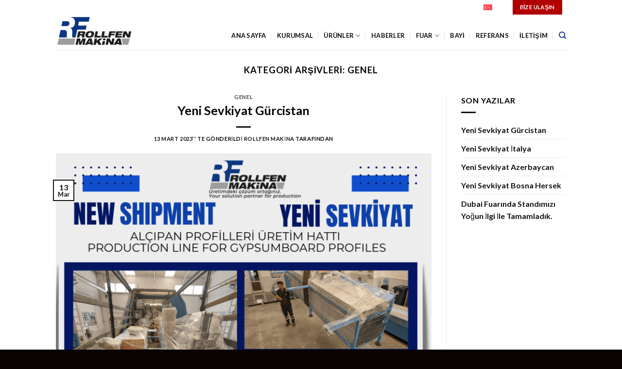

--- FILE ---
content_type: text/html; charset=UTF-8
request_url: https://rollfenmakina.com/category/genel/
body_size: 23218
content:

<!DOCTYPE html>
<html lang="tr-TR" class="loading-site no-js">
<head>
	<meta charset="UTF-8" />
	<link rel="profile" href="https://gmpg.org/xfn/11" />
	<link rel="pingback" href="https://rollfenmakina.com/xmlrpc.php" />

	<script>(function(html){html.className = html.className.replace(/\bno-js\b/,'js')})(document.documentElement);</script>
<title>Genel &#8211; ROLLFEN MÜHENDİSLİK MAKİNA</title>
<meta name='robots' content='max-image-preview:large' />
<link rel="alternate" hreflang="tr" href="https://rollfenmakina.com/category/genel/" />
<link rel="alternate" hreflang="x-default" href="https://rollfenmakina.com/category/genel/" />

<!-- Google Tag Manager for WordPress by gtm4wp.com -->
<script data-cfasync="false" data-pagespeed-no-defer>
	var gtm4wp_datalayer_name = "dataLayer";
	var dataLayer = dataLayer || [];
</script>
<!-- End Google Tag Manager for WordPress by gtm4wp.com --><meta name="viewport" content="width=device-width, initial-scale=1, maximum-scale=1" /><link rel='dns-prefetch' href='//cdn.jsdelivr.net' />
<link rel='prefetch' href='https://rollfenmakina.com/wp-content/themes/flatsome/assets/js/chunk.countup.js?ver=3.16.2' />
<link rel='prefetch' href='https://rollfenmakina.com/wp-content/themes/flatsome/assets/js/chunk.sticky-sidebar.js?ver=3.16.2' />
<link rel='prefetch' href='https://rollfenmakina.com/wp-content/themes/flatsome/assets/js/chunk.tooltips.js?ver=3.16.2' />
<link rel='prefetch' href='https://rollfenmakina.com/wp-content/themes/flatsome/assets/js/chunk.vendors-popups.js?ver=3.16.2' />
<link rel='prefetch' href='https://rollfenmakina.com/wp-content/themes/flatsome/assets/js/chunk.vendors-slider.js?ver=3.16.2' />
<link rel="alternate" type="application/rss+xml" title="ROLLFEN MÜHENDİSLİK MAKİNA &raquo; akışı" href="https://rollfenmakina.com/feed/" />
<link rel="alternate" type="application/rss+xml" title="ROLLFEN MÜHENDİSLİK MAKİNA &raquo; yorum akışı" href="https://rollfenmakina.com/comments/feed/" />
<link rel="alternate" type="application/rss+xml" title="ROLLFEN MÜHENDİSLİK MAKİNA &raquo; Genel kategori akışı" href="https://rollfenmakina.com/category/genel/feed/" />
<script type="text/javascript">
/* <![CDATA[ */
window._wpemojiSettings = {"baseUrl":"https:\/\/s.w.org\/images\/core\/emoji\/15.0.3\/72x72\/","ext":".png","svgUrl":"https:\/\/s.w.org\/images\/core\/emoji\/15.0.3\/svg\/","svgExt":".svg","source":{"concatemoji":"https:\/\/rollfenmakina.com\/wp-includes\/js\/wp-emoji-release.min.js?ver=6.5.7"}};
/*! This file is auto-generated */
!function(i,n){var o,s,e;function c(e){try{var t={supportTests:e,timestamp:(new Date).valueOf()};sessionStorage.setItem(o,JSON.stringify(t))}catch(e){}}function p(e,t,n){e.clearRect(0,0,e.canvas.width,e.canvas.height),e.fillText(t,0,0);var t=new Uint32Array(e.getImageData(0,0,e.canvas.width,e.canvas.height).data),r=(e.clearRect(0,0,e.canvas.width,e.canvas.height),e.fillText(n,0,0),new Uint32Array(e.getImageData(0,0,e.canvas.width,e.canvas.height).data));return t.every(function(e,t){return e===r[t]})}function u(e,t,n){switch(t){case"flag":return n(e,"\ud83c\udff3\ufe0f\u200d\u26a7\ufe0f","\ud83c\udff3\ufe0f\u200b\u26a7\ufe0f")?!1:!n(e,"\ud83c\uddfa\ud83c\uddf3","\ud83c\uddfa\u200b\ud83c\uddf3")&&!n(e,"\ud83c\udff4\udb40\udc67\udb40\udc62\udb40\udc65\udb40\udc6e\udb40\udc67\udb40\udc7f","\ud83c\udff4\u200b\udb40\udc67\u200b\udb40\udc62\u200b\udb40\udc65\u200b\udb40\udc6e\u200b\udb40\udc67\u200b\udb40\udc7f");case"emoji":return!n(e,"\ud83d\udc26\u200d\u2b1b","\ud83d\udc26\u200b\u2b1b")}return!1}function f(e,t,n){var r="undefined"!=typeof WorkerGlobalScope&&self instanceof WorkerGlobalScope?new OffscreenCanvas(300,150):i.createElement("canvas"),a=r.getContext("2d",{willReadFrequently:!0}),o=(a.textBaseline="top",a.font="600 32px Arial",{});return e.forEach(function(e){o[e]=t(a,e,n)}),o}function t(e){var t=i.createElement("script");t.src=e,t.defer=!0,i.head.appendChild(t)}"undefined"!=typeof Promise&&(o="wpEmojiSettingsSupports",s=["flag","emoji"],n.supports={everything:!0,everythingExceptFlag:!0},e=new Promise(function(e){i.addEventListener("DOMContentLoaded",e,{once:!0})}),new Promise(function(t){var n=function(){try{var e=JSON.parse(sessionStorage.getItem(o));if("object"==typeof e&&"number"==typeof e.timestamp&&(new Date).valueOf()<e.timestamp+604800&&"object"==typeof e.supportTests)return e.supportTests}catch(e){}return null}();if(!n){if("undefined"!=typeof Worker&&"undefined"!=typeof OffscreenCanvas&&"undefined"!=typeof URL&&URL.createObjectURL&&"undefined"!=typeof Blob)try{var e="postMessage("+f.toString()+"("+[JSON.stringify(s),u.toString(),p.toString()].join(",")+"));",r=new Blob([e],{type:"text/javascript"}),a=new Worker(URL.createObjectURL(r),{name:"wpTestEmojiSupports"});return void(a.onmessage=function(e){c(n=e.data),a.terminate(),t(n)})}catch(e){}c(n=f(s,u,p))}t(n)}).then(function(e){for(var t in e)n.supports[t]=e[t],n.supports.everything=n.supports.everything&&n.supports[t],"flag"!==t&&(n.supports.everythingExceptFlag=n.supports.everythingExceptFlag&&n.supports[t]);n.supports.everythingExceptFlag=n.supports.everythingExceptFlag&&!n.supports.flag,n.DOMReady=!1,n.readyCallback=function(){n.DOMReady=!0}}).then(function(){return e}).then(function(){var e;n.supports.everything||(n.readyCallback(),(e=n.source||{}).concatemoji?t(e.concatemoji):e.wpemoji&&e.twemoji&&(t(e.twemoji),t(e.wpemoji)))}))}((window,document),window._wpemojiSettings);
/* ]]> */
</script>
<style id='wp-emoji-styles-inline-css' type='text/css'>

	img.wp-smiley, img.emoji {
		display: inline !important;
		border: none !important;
		box-shadow: none !important;
		height: 1em !important;
		width: 1em !important;
		margin: 0 0.07em !important;
		vertical-align: -0.1em !important;
		background: none !important;
		padding: 0 !important;
	}
</style>
<style id='wp-block-library-inline-css' type='text/css'>
:root{--wp-admin-theme-color:#007cba;--wp-admin-theme-color--rgb:0,124,186;--wp-admin-theme-color-darker-10:#006ba1;--wp-admin-theme-color-darker-10--rgb:0,107,161;--wp-admin-theme-color-darker-20:#005a87;--wp-admin-theme-color-darker-20--rgb:0,90,135;--wp-admin-border-width-focus:2px;--wp-block-synced-color:#7a00df;--wp-block-synced-color--rgb:122,0,223;--wp-bound-block-color:#9747ff}@media (min-resolution:192dpi){:root{--wp-admin-border-width-focus:1.5px}}.wp-element-button{cursor:pointer}:root{--wp--preset--font-size--normal:16px;--wp--preset--font-size--huge:42px}:root .has-very-light-gray-background-color{background-color:#eee}:root .has-very-dark-gray-background-color{background-color:#313131}:root .has-very-light-gray-color{color:#eee}:root .has-very-dark-gray-color{color:#313131}:root .has-vivid-green-cyan-to-vivid-cyan-blue-gradient-background{background:linear-gradient(135deg,#00d084,#0693e3)}:root .has-purple-crush-gradient-background{background:linear-gradient(135deg,#34e2e4,#4721fb 50%,#ab1dfe)}:root .has-hazy-dawn-gradient-background{background:linear-gradient(135deg,#faaca8,#dad0ec)}:root .has-subdued-olive-gradient-background{background:linear-gradient(135deg,#fafae1,#67a671)}:root .has-atomic-cream-gradient-background{background:linear-gradient(135deg,#fdd79a,#004a59)}:root .has-nightshade-gradient-background{background:linear-gradient(135deg,#330968,#31cdcf)}:root .has-midnight-gradient-background{background:linear-gradient(135deg,#020381,#2874fc)}.has-regular-font-size{font-size:1em}.has-larger-font-size{font-size:2.625em}.has-normal-font-size{font-size:var(--wp--preset--font-size--normal)}.has-huge-font-size{font-size:var(--wp--preset--font-size--huge)}.has-text-align-center{text-align:center}.has-text-align-left{text-align:left}.has-text-align-right{text-align:right}#end-resizable-editor-section{display:none}.aligncenter{clear:both}.items-justified-left{justify-content:flex-start}.items-justified-center{justify-content:center}.items-justified-right{justify-content:flex-end}.items-justified-space-between{justify-content:space-between}.screen-reader-text{border:0;clip:rect(1px,1px,1px,1px);-webkit-clip-path:inset(50%);clip-path:inset(50%);height:1px;margin:-1px;overflow:hidden;padding:0;position:absolute;width:1px;word-wrap:normal!important}.screen-reader-text:focus{background-color:#ddd;clip:auto!important;-webkit-clip-path:none;clip-path:none;color:#444;display:block;font-size:1em;height:auto;left:5px;line-height:normal;padding:15px 23px 14px;text-decoration:none;top:5px;width:auto;z-index:100000}html :where(.has-border-color){border-style:solid}html :where([style*=border-top-color]){border-top-style:solid}html :where([style*=border-right-color]){border-right-style:solid}html :where([style*=border-bottom-color]){border-bottom-style:solid}html :where([style*=border-left-color]){border-left-style:solid}html :where([style*=border-width]){border-style:solid}html :where([style*=border-top-width]){border-top-style:solid}html :where([style*=border-right-width]){border-right-style:solid}html :where([style*=border-bottom-width]){border-bottom-style:solid}html :where([style*=border-left-width]){border-left-style:solid}html :where(img[class*=wp-image-]){height:auto;max-width:100%}:where(figure){margin:0 0 1em}html :where(.is-position-sticky){--wp-admin--admin-bar--position-offset:var(--wp-admin--admin-bar--height,0px)}@media screen and (max-width:600px){html :where(.is-position-sticky){--wp-admin--admin-bar--position-offset:0px}}
</style>
<style id='classic-theme-styles-inline-css' type='text/css'>
/*! This file is auto-generated */
.wp-block-button__link{color:#fff;background-color:#32373c;border-radius:9999px;box-shadow:none;text-decoration:none;padding:calc(.667em + 2px) calc(1.333em + 2px);font-size:1.125em}.wp-block-file__button{background:#32373c;color:#fff;text-decoration:none}
</style>
<link rel='stylesheet' id='contact-form-7-css' href='https://rollfenmakina.com/wp-content/plugins/contact-form-7/includes/css/styles.css?ver=5.9.6' type='text/css' media='all' />
<style id='contact-form-7-inline-css' type='text/css'>
.wpcf7 .wpcf7-recaptcha iframe {margin-bottom: 0;}.wpcf7 .wpcf7-recaptcha[data-align="center"] > div {margin: 0 auto;}.wpcf7 .wpcf7-recaptcha[data-align="right"] > div {margin: 0 0 0 auto;}
</style>
<link rel='stylesheet' id='wpsm_counter-font-awesome-front-css' href='https://rollfenmakina.com/wp-content/plugins/counter-number-showcase/assets/css/font-awesome/css/font-awesome.min.css?ver=6.5.7' type='text/css' media='all' />
<link rel='stylesheet' id='wpsm_counter_bootstrap-front-css' href='https://rollfenmakina.com/wp-content/plugins/counter-number-showcase/assets/css/bootstrap-front.css?ver=6.5.7' type='text/css' media='all' />
<link rel='stylesheet' id='wpsm_counter_column-css' href='https://rollfenmakina.com/wp-content/plugins/counter-number-showcase/assets/css/counter-column.css?ver=6.5.7' type='text/css' media='all' />
<style id='woocommerce-inline-inline-css' type='text/css'>
.woocommerce form .form-row .required { visibility: visible; }
</style>
<link rel='stylesheet' id='wpml-menu-item-0-css' href='https://rollfenmakina.com/wp-content/plugins/sitepress-multilingual-cms/templates/language-switchers/menu-item/style.min.css?ver=1' type='text/css' media='all' />
<style id='wpml-menu-item-0-inline-css' type='text/css'>
dil
</style>
<link rel='stylesheet' id='flatsome-main-css' href='https://rollfenmakina.com/wp-content/themes/flatsome/assets/css/flatsome.css?ver=3.16.2' type='text/css' media='all' />
<style id='flatsome-main-inline-css' type='text/css'>
@font-face {
				font-family: "fl-icons";
				font-display: block;
				src: url(https://rollfenmakina.com/wp-content/themes/flatsome/assets/css/icons/fl-icons.eot?v=3.16.2);
				src:
					url(https://rollfenmakina.com/wp-content/themes/flatsome/assets/css/icons/fl-icons.eot#iefix?v=3.16.2) format("embedded-opentype"),
					url(https://rollfenmakina.com/wp-content/themes/flatsome/assets/css/icons/fl-icons.woff2?v=3.16.2) format("woff2"),
					url(https://rollfenmakina.com/wp-content/themes/flatsome/assets/css/icons/fl-icons.ttf?v=3.16.2) format("truetype"),
					url(https://rollfenmakina.com/wp-content/themes/flatsome/assets/css/icons/fl-icons.woff?v=3.16.2) format("woff"),
					url(https://rollfenmakina.com/wp-content/themes/flatsome/assets/css/icons/fl-icons.svg?v=3.16.2#fl-icons) format("svg");
			}
</style>
<link rel='stylesheet' id='flatsome-shop-css' href='https://rollfenmakina.com/wp-content/themes/flatsome/assets/css/flatsome-shop.css?ver=3.16.2' type='text/css' media='all' />
<link rel='stylesheet' id='flatsome-style-css' href='https://rollfenmakina.com/wp-content/themes/flatsome/style.css?ver=3.16.2' type='text/css' media='all' />
<script type="text/javascript">
            window._nslDOMReady = function (callback) {
                if ( document.readyState === "complete" || document.readyState === "interactive" ) {
                    callback();
                } else {
                    document.addEventListener( "DOMContentLoaded", callback );
                }
            };
            </script><script type="text/javascript" src="https://rollfenmakina.com/wp-includes/js/jquery/jquery.min.js?ver=3.7.1" id="jquery-core-js"></script>
<script type="text/javascript" src="https://rollfenmakina.com/wp-includes/js/jquery/jquery-migrate.min.js?ver=3.4.1" id="jquery-migrate-js"></script>
<script type="text/javascript" src="https://rollfenmakina.com/wp-content/plugins/woocommerce/assets/js/jquery-blockui/jquery.blockUI.min.js?ver=2.7.0-wc.9.0.3" id="jquery-blockui-js" defer="defer" data-wp-strategy="defer"></script>
<script type="text/javascript" id="wc-add-to-cart-js-extra">
/* <![CDATA[ */
var wc_add_to_cart_params = {"ajax_url":"\/wp-admin\/admin-ajax.php","wc_ajax_url":"\/?wc-ajax=%%endpoint%%","i18n_view_cart":"Sepetim","cart_url":"https:\/\/rollfenmakina.com","is_cart":"","cart_redirect_after_add":"no"};
/* ]]> */
</script>
<script type="text/javascript" src="https://rollfenmakina.com/wp-content/plugins/woocommerce/assets/js/frontend/add-to-cart.min.js?ver=9.0.3" id="wc-add-to-cart-js" defer="defer" data-wp-strategy="defer"></script>
<script type="text/javascript" src="https://rollfenmakina.com/wp-content/plugins/woocommerce/assets/js/js-cookie/js.cookie.min.js?ver=2.1.4-wc.9.0.3" id="js-cookie-js" defer="defer" data-wp-strategy="defer"></script>
<script type="text/javascript" id="woocommerce-js-extra">
/* <![CDATA[ */
var woocommerce_params = {"ajax_url":"\/wp-admin\/admin-ajax.php","wc_ajax_url":"\/?wc-ajax=%%endpoint%%"};
/* ]]> */
</script>
<script type="text/javascript" src="https://rollfenmakina.com/wp-content/plugins/woocommerce/assets/js/frontend/woocommerce.min.js?ver=9.0.3" id="woocommerce-js" defer="defer" data-wp-strategy="defer"></script>
<link rel="https://api.w.org/" href="https://rollfenmakina.com/wp-json/" /><link rel="alternate" type="application/json" href="https://rollfenmakina.com/wp-json/wp/v2/categories/38" /><link rel="EditURI" type="application/rsd+xml" title="RSD" href="https://rollfenmakina.com/xmlrpc.php?rsd" />
<meta name="generator" content="WordPress 6.5.7" />
<meta name="generator" content="WooCommerce 9.0.3" />
<meta name="generator" content="WPML ver:4.6.11 stt:1,53;" />

<!-- Google Tag Manager for WordPress by gtm4wp.com -->
<!-- GTM Container placement set to footer -->
<script data-cfasync="false" data-pagespeed-no-defer type="text/javascript">
	var dataLayer_content = {"pagePostType":"post","pagePostType2":"category-post","pageCategory":["genel"]};
	dataLayer.push( dataLayer_content );
</script>
<script data-cfasync="false">
(function(w,d,s,l,i){w[l]=w[l]||[];w[l].push({'gtm.start':
new Date().getTime(),event:'gtm.js'});var f=d.getElementsByTagName(s)[0],
j=d.createElement(s),dl=l!='dataLayer'?'&l='+l:'';j.async=true;j.src=
'//www.googletagmanager.com/gtm.js?id='+i+dl;f.parentNode.insertBefore(j,f);
})(window,document,'script','dataLayer','GTM-WD4CJLT');
</script>
<!-- End Google Tag Manager for WordPress by gtm4wp.com --><style>.bg{opacity: 0; transition: opacity 1s; -webkit-transition: opacity 1s;} .bg-loaded{opacity: 1;}</style>	<noscript><style>.woocommerce-product-gallery{ opacity: 1 !important; }</style></noscript>
	<link rel="icon" href="https://rollfenmakina.com/wp-content/uploads/2024/06/cropped-rollfavicon-32x32.png" sizes="32x32" />
<link rel="icon" href="https://rollfenmakina.com/wp-content/uploads/2024/06/cropped-rollfavicon-192x192.png" sizes="192x192" />
<link rel="apple-touch-icon" href="https://rollfenmakina.com/wp-content/uploads/2024/06/cropped-rollfavicon-180x180.png" />
<meta name="msapplication-TileImage" content="https://rollfenmakina.com/wp-content/uploads/2024/06/cropped-rollfavicon-270x270.png" />
<style id="custom-css" type="text/css">:root {--primary-color: #111111;}.header-main{height: 73px}#logo img{max-height: 73px}#logo{width:178px;}#logo img{padding:5px 0;}.header-bottom{min-height: 10px}.header-top{min-height: 30px}.transparent .header-main{height: 80px}.transparent #logo img{max-height: 80px}.has-transparent + .page-title:first-of-type,.has-transparent + #main > .page-title,.has-transparent + #main > div > .page-title,.has-transparent + #main .page-header-wrapper:first-of-type .page-title{padding-top: 110px;}.header.show-on-scroll,.stuck .header-main{height:70px!important}.stuck #logo img{max-height: 70px!important}.search-form{ width: 100%;}.header-bg-color {background-color: rgba(255,255,255,0.9)}.header-bottom {background-color: #0a0a0a}.header-wrapper:not(.stuck) .header-main .header-nav{margin-top: 13px }.stuck .header-main .nav > li > a{line-height: 50px }.header-bottom-nav > li > a{line-height: 16px }@media (max-width: 549px) {.header-main{height: 70px}#logo img{max-height: 70px}}.nav-dropdown{font-size:81%}.header-top{background-color:rgba(221,51,51,0)!important;}/* Color */.accordion-title.active, .has-icon-bg .icon .icon-inner,.logo a, .primary.is-underline, .primary.is-link, .badge-outline .badge-inner, .nav-outline > li.active> a,.nav-outline >li.active > a, .cart-icon strong,[data-color='primary'], .is-outline.primary{color: #111111;}/* Color !important */[data-text-color="primary"]{color: #111111!important;}/* Background Color */[data-text-bg="primary"]{background-color: #111111;}/* Background */.scroll-to-bullets a,.featured-title, .label-new.menu-item > a:after, .nav-pagination > li > .current,.nav-pagination > li > span:hover,.nav-pagination > li > a:hover,.has-hover:hover .badge-outline .badge-inner,button[type="submit"], .button.wc-forward:not(.checkout):not(.checkout-button), .button.submit-button, .button.primary:not(.is-outline),.featured-table .title,.is-outline:hover, .has-icon:hover .icon-label,.nav-dropdown-bold .nav-column li > a:hover, .nav-dropdown.nav-dropdown-bold > li > a:hover, .nav-dropdown-bold.dark .nav-column li > a:hover, .nav-dropdown.nav-dropdown-bold.dark > li > a:hover, .header-vertical-menu__opener ,.is-outline:hover, .tagcloud a:hover,.grid-tools a, input[type='submit']:not(.is-form), .box-badge:hover .box-text, input.button.alt,.nav-box > li > a:hover,.nav-box > li.active > a,.nav-pills > li.active > a ,.current-dropdown .cart-icon strong, .cart-icon:hover strong, .nav-line-bottom > li > a:before, .nav-line-grow > li > a:before, .nav-line > li > a:before,.banner, .header-top, .slider-nav-circle .flickity-prev-next-button:hover svg, .slider-nav-circle .flickity-prev-next-button:hover .arrow, .primary.is-outline:hover, .button.primary:not(.is-outline), input[type='submit'].primary, input[type='submit'].primary, input[type='reset'].button, input[type='button'].primary, .badge-inner{background-color: #111111;}/* Border */.nav-vertical.nav-tabs > li.active > a,.scroll-to-bullets a.active,.nav-pagination > li > .current,.nav-pagination > li > span:hover,.nav-pagination > li > a:hover,.has-hover:hover .badge-outline .badge-inner,.accordion-title.active,.featured-table,.is-outline:hover, .tagcloud a:hover,blockquote, .has-border, .cart-icon strong:after,.cart-icon strong,.blockUI:before, .processing:before,.loading-spin, .slider-nav-circle .flickity-prev-next-button:hover svg, .slider-nav-circle .flickity-prev-next-button:hover .arrow, .primary.is-outline:hover{border-color: #111111}.nav-tabs > li.active > a{border-top-color: #111111}.widget_shopping_cart_content .blockUI.blockOverlay:before { border-left-color: #111111 }.woocommerce-checkout-review-order .blockUI.blockOverlay:before { border-left-color: #111111 }/* Fill */.slider .flickity-prev-next-button:hover svg,.slider .flickity-prev-next-button:hover .arrow{fill: #111111;}/* Focus */.primary:focus-visible, .submit-button:focus-visible, button[type="submit"]:focus-visible { outline-color: #111111!important; }/* Background Color */[data-icon-label]:after, .secondary.is-underline:hover,.secondary.is-outline:hover,.icon-label,.button.secondary:not(.is-outline),.button.alt:not(.is-outline), .badge-inner.on-sale, .button.checkout, .single_add_to_cart_button, .current .breadcrumb-step{ background-color:#111111; }[data-text-bg="secondary"]{background-color: #111111;}/* Color */.secondary.is-underline,.secondary.is-link, .secondary.is-outline,.stars a.active, .star-rating:before, .woocommerce-page .star-rating:before,.star-rating span:before, .color-secondary{color: #111111}/* Color !important */[data-text-color="secondary"]{color: #111111!important;}/* Border */.secondary.is-outline:hover{border-color:#111111}/* Focus */.secondary:focus-visible, .alt:focus-visible { outline-color: #111111!important; }.success.is-underline:hover,.success.is-outline:hover,.success{background-color: #113980}.success-color, .success.is-link, .success.is-outline{color: #113980;}.success-border{border-color: #113980!important;}/* Color !important */[data-text-color="success"]{color: #113980!important;}/* Background Color */[data-text-bg="success"]{background-color: #113980;}body{color: #000000}h1,h2,h3,h4,h5,h6,.heading-font{color: #0a0303;}body{font-size: 100%;}body{font-family: Lato, sans-serif;}body {font-weight: 400;font-style: normal;}.nav > li > a {font-family: Lato, sans-serif;}.mobile-sidebar-levels-2 .nav > li > ul > li > a {font-family: Lato, sans-serif;}.nav > li > a,.mobile-sidebar-levels-2 .nav > li > ul > li > a {font-weight: 700;font-style: normal;}h1,h2,h3,h4,h5,h6,.heading-font, .off-canvas-center .nav-sidebar.nav-vertical > li > a{font-family: Lato, sans-serif;}h1,h2,h3,h4,h5,h6,.heading-font,.banner h1,.banner h2 {font-weight: 700;font-style: normal;}.alt-font{font-family: "Dancing Script", sans-serif;}.alt-font {font-weight: 400!important;font-style: normal!important;}.header:not(.transparent) .header-nav-main.nav > li > a {color: #0a0a0a;}.header:not(.transparent) .header-bottom-nav.nav > li > a{color: #0a0a0a;}a{color: #111111;}a:hover{color: #111111;}.tagcloud a:hover{border-color: #111111;background-color: #111111;}.widget a{color: #111111;}.widget a:hover{color: #111111;}.widget .tagcloud a:hover{border-color: #111111; background-color: #111111;}.is-divider{background-color: #111111;}@media screen and (min-width: 550px){.products .box-vertical .box-image{min-width: 300px!important;width: 300px!important;}}.header-main .social-icons,.header-main .cart-icon strong,.header-main .menu-title,.header-main .header-button > .button.is-outline,.header-main .nav > li > a > i:not(.icon-angle-down){color: #113980!important;}.header-main .header-button > .button.is-outline,.header-main .cart-icon strong:after,.header-main .cart-icon strong{border-color: #113980!important;}.header-main .header-button > .button:not(.is-outline){background-color: #113980!important;}.header-main .current-dropdown .cart-icon strong,.header-main .header-button > .button:hover,.header-main .header-button > .button:hover i,.header-main .header-button > .button:hover span{color:#FFF!important;}.header-main .menu-title:hover,.header-main .social-icons a:hover,.header-main .header-button > .button.is-outline:hover,.header-main .nav > li > a:hover > i:not(.icon-angle-down){color: #113980!important;}.header-main .current-dropdown .cart-icon strong,.header-main .header-button > .button:hover{background-color: #113980!important;}.header-main .current-dropdown .cart-icon strong:after,.header-main .current-dropdown .cart-icon strong,.header-main .header-button > .button:hover{border-color: #113980!important;}.footer-1{background-color: #0a0303}.footer-2{background-color: #0a0303}.absolute-footer, html{background-color: #0a0303}.nav-vertical-fly-out > li + li {border-top-width: 1px; border-top-style: solid;}.label-new.menu-item > a:after{content:"Yeni";}.label-hot.menu-item > a:after{content:"Yeni";}.label-sale.menu-item > a:after{content:"İndirim";}.label-popular.menu-item > a:after{content:"Popüler";}</style>		<style type="text/css" id="wp-custom-css">
			/* Türkçe dilinde gizlenecek öğeler */
html[lang="tr-TR"] .header-button-2 {
    display: none !important;
}
/* İngilizce dilinde gizlenecek öğeler */
html[lang="en-US"] .header-button-1 {
    display: none !important;
}		</style>
		<style id="kirki-inline-styles">/* latin-ext */
@font-face {
  font-family: 'Lato';
  font-style: normal;
  font-weight: 400;
  font-display: swap;
  src: url(https://rollfenmakina.com/wp-content/fonts/lato/font) format('woff');
  unicode-range: U+0100-02BA, U+02BD-02C5, U+02C7-02CC, U+02CE-02D7, U+02DD-02FF, U+0304, U+0308, U+0329, U+1D00-1DBF, U+1E00-1E9F, U+1EF2-1EFF, U+2020, U+20A0-20AB, U+20AD-20C0, U+2113, U+2C60-2C7F, U+A720-A7FF;
}
/* latin */
@font-face {
  font-family: 'Lato';
  font-style: normal;
  font-weight: 400;
  font-display: swap;
  src: url(https://rollfenmakina.com/wp-content/fonts/lato/font) format('woff');
  unicode-range: U+0000-00FF, U+0131, U+0152-0153, U+02BB-02BC, U+02C6, U+02DA, U+02DC, U+0304, U+0308, U+0329, U+2000-206F, U+20AC, U+2122, U+2191, U+2193, U+2212, U+2215, U+FEFF, U+FFFD;
}
/* latin-ext */
@font-face {
  font-family: 'Lato';
  font-style: normal;
  font-weight: 700;
  font-display: swap;
  src: url(https://rollfenmakina.com/wp-content/fonts/lato/font) format('woff');
  unicode-range: U+0100-02BA, U+02BD-02C5, U+02C7-02CC, U+02CE-02D7, U+02DD-02FF, U+0304, U+0308, U+0329, U+1D00-1DBF, U+1E00-1E9F, U+1EF2-1EFF, U+2020, U+20A0-20AB, U+20AD-20C0, U+2113, U+2C60-2C7F, U+A720-A7FF;
}
/* latin */
@font-face {
  font-family: 'Lato';
  font-style: normal;
  font-weight: 700;
  font-display: swap;
  src: url(https://rollfenmakina.com/wp-content/fonts/lato/font) format('woff');
  unicode-range: U+0000-00FF, U+0131, U+0152-0153, U+02BB-02BC, U+02C6, U+02DA, U+02DC, U+0304, U+0308, U+0329, U+2000-206F, U+20AC, U+2122, U+2191, U+2193, U+2212, U+2215, U+FEFF, U+FFFD;
}/* vietnamese */
@font-face {
  font-family: 'Dancing Script';
  font-style: normal;
  font-weight: 400;
  font-display: swap;
  src: url(https://rollfenmakina.com/wp-content/fonts/dancing-script/font) format('woff');
  unicode-range: U+0102-0103, U+0110-0111, U+0128-0129, U+0168-0169, U+01A0-01A1, U+01AF-01B0, U+0300-0301, U+0303-0304, U+0308-0309, U+0323, U+0329, U+1EA0-1EF9, U+20AB;
}
/* latin-ext */
@font-face {
  font-family: 'Dancing Script';
  font-style: normal;
  font-weight: 400;
  font-display: swap;
  src: url(https://rollfenmakina.com/wp-content/fonts/dancing-script/font) format('woff');
  unicode-range: U+0100-02BA, U+02BD-02C5, U+02C7-02CC, U+02CE-02D7, U+02DD-02FF, U+0304, U+0308, U+0329, U+1D00-1DBF, U+1E00-1E9F, U+1EF2-1EFF, U+2020, U+20A0-20AB, U+20AD-20C0, U+2113, U+2C60-2C7F, U+A720-A7FF;
}
/* latin */
@font-face {
  font-family: 'Dancing Script';
  font-style: normal;
  font-weight: 400;
  font-display: swap;
  src: url(https://rollfenmakina.com/wp-content/fonts/dancing-script/font) format('woff');
  unicode-range: U+0000-00FF, U+0131, U+0152-0153, U+02BB-02BC, U+02C6, U+02DA, U+02DC, U+0304, U+0308, U+0329, U+2000-206F, U+20AC, U+2122, U+2191, U+2193, U+2212, U+2215, U+FEFF, U+FFFD;
}</style></head>

<body data-rsssl=1 class="archive category category-genel category-38 theme-flatsome woocommerce-no-js lightbox nav-dropdown-has-arrow nav-dropdown-has-shadow nav-dropdown-has-border">


<a class="skip-link screen-reader-text" href="#main">Skip to content</a>

<div id="wrapper">

	
	<header id="header" class="header has-sticky sticky-jump">
		<div class="header-wrapper">
			<div id="top-bar" class="header-top hide-for-sticky nav-dark hide-for-medium">
    <div class="flex-row container">
      <div class="flex-col hide-for-medium flex-left">
          <ul class="nav nav-left medium-nav-center nav-small  nav-divided">
                        </ul>
      </div>

      <div class="flex-col hide-for-medium flex-center">
          <ul class="nav nav-center nav-small  nav-divided">
                        </ul>
      </div>

      <div class="flex-col hide-for-medium flex-right">
         <ul class="nav top-bar-nav nav-right nav-small  nav-divided">
              <li id="menu-item-wpml-ls-39-tr" class="menu-item wpml-ls-slot-39 wpml-ls-item wpml-ls-item-tr wpml-ls-current-language wpml-ls-menu-item wpml-ls-first-item wpml-ls-last-item menu-item-type-wpml_ls_menu_item menu-item-object-wpml_ls_menu_item menu-item-wpml-ls-39-tr menu-item-design-default"><a title="TR" href="https://rollfenmakina.com/category/genel/" class="nav-top-link"><img
            class="wpml-ls-flag"
            src="https://rollfenmakina.com/wp-content/plugins/sitepress-multilingual-cms/res/flags/tr.svg"
            alt=""
            
            
    /><span class="wpml-ls-native" lang="tr">TR</span></a></li>
<li class="html header-button-1">
	<div class="header-button">
	<a rel="noopener noreferrer" href="https://rollfenmakina.com/iletisim/" target="_blank" class="button alert is-medium"  >
    <span>Bize Ulaşın</span>
  </a>
	</div>
</li>


<li class="html header-button-2">
	<div class="header-button">
	<a rel="noopener noreferrer" href="https://rollfenmakina.com/en/iletisim/" target="_blank" class="button alert is-medium"  >
    <span>Contact Us</span>
  </a>
	</div>
</li>
          </ul>
      </div>

      
    </div>
</div>
<div id="masthead" class="header-main ">
      <div class="header-inner flex-row container logo-left medium-logo-center" role="navigation">

          <!-- Logo -->
          <div id="logo" class="flex-col logo">
            
<!-- Header logo -->
<a href="https://rollfenmakina.com/" title="ROLLFEN MÜHENDİSLİK MAKİNA" rel="home">
		<img width="1020" height="409" src="https://rollfenmakina.com/wp-content/uploads/2020/08/roll-1400x561.png" class="header_logo header-logo" alt="ROLLFEN MÜHENDİSLİK MAKİNA"/><img  width="1020" height="409" src="https://rollfenmakina.com/wp-content/uploads/2020/08/roll-1400x561.png" class="header-logo-dark" alt="ROLLFEN MÜHENDİSLİK MAKİNA"/></a>
<p class="logo-tagline"></p>          </div>

          <!-- Mobile Left Elements -->
          <div class="flex-col show-for-medium flex-left">
            <ul class="mobile-nav nav nav-left ">
              <li class="nav-icon has-icon">
  		<a href="#" data-open="#main-menu" data-pos="center" data-bg="main-menu-overlay" data-color="" class="is-small" aria-label="Menu" aria-controls="main-menu" aria-expanded="false">

		  <i class="icon-menu" ></i>
		  		</a>
	</li>
            </ul>
          </div>

          <!-- Left Elements -->
          <div class="flex-col hide-for-medium flex-left
            flex-grow">
            <ul class="header-nav header-nav-main nav nav-left  nav-divided nav-uppercase" >
                          </ul>
          </div>

          <!-- Right Elements -->
          <div class="flex-col hide-for-medium flex-right">
            <ul class="header-nav header-nav-main nav nav-right  nav-divided nav-uppercase">
              <li id="menu-item-204" class="menu-item menu-item-type-custom menu-item-object-custom menu-item-204 menu-item-design-default"><a href="/" class="nav-top-link">ANA SAYFA</a></li>
<li id="menu-item-209" class="menu-item menu-item-type-post_type menu-item-object-page menu-item-209 menu-item-design-default"><a href="https://rollfenmakina.com/kurumsal/" class="nav-top-link">Kurumsal</a></li>
<li id="menu-item-213" class="menu-item menu-item-type-custom menu-item-object-custom menu-item-has-children menu-item-213 menu-item-design-default has-dropdown"><a href="#" class="nav-top-link" aria-expanded="false" aria-haspopup="menu">ÜRÜNLER<i class="icon-angle-down" ></i></a>
<ul class="sub-menu nav-dropdown nav-dropdown-bold">
	<li id="menu-item-1956" class="menu-item menu-item-type-custom menu-item-object-custom menu-item-1956"><a href="https://rollfenmakina.com/urun/kablo-papucu-uretim-hatti/">KABLO PAPUCU ÜRETİM HATTI</a></li>
	<li id="menu-item-377" class="menu-item menu-item-type-custom menu-item-object-custom menu-item-377"><a href="/urun/alcipan-profilleri-uretim-hatti/">ALÇIPAN PROFİLLERİ ÜRETİM HATTI</a></li>
	<li id="menu-item-1791" class="menu-item menu-item-type-custom menu-item-object-custom menu-item-1791"><a href="https://rollfenmakina.com/urun/alcipan-profilleri-paketleme-hatti/">ALÇIPAN PROFİLLERİ TAM OTOMATİK PAKETLEME HATTI</a></li>
	<li id="menu-item-378" class="menu-item menu-item-type-custom menu-item-object-custom menu-item-378"><a href="/urun/kose-profilleri-uretim-hatti/">KÖŞE PROFİLLERİ ÜRETİM HATTI</a></li>
	<li id="menu-item-380" class="menu-item menu-item-type-custom menu-item-object-custom menu-item-380"><a href="/urun/alcipan-profil-aksesuarlari-uretim-hatti/">ALÇIPAN PROFİL AKSESUARLARI ÜRETİM HATTI</a></li>
	<li id="menu-item-2048" class="menu-item menu-item-type-custom menu-item-object-custom menu-item-2048"><a href="https://rollfenmakina.com/urun/profil-delme-hatti/">PROFİL DELME HATTI</a></li>
</ul>
</li>
<li id="menu-item-208" class="menu-item menu-item-type-post_type menu-item-object-page menu-item-208 menu-item-design-default"><a href="https://rollfenmakina.com/haberler/" class="nav-top-link">HABERLER</a></li>
<li id="menu-item-1333" class="menu-item menu-item-type-post_type menu-item-object-page menu-item-has-children menu-item-1333 menu-item-design-default has-dropdown"><a href="https://rollfenmakina.com/fuarlar/" class="nav-top-link" aria-expanded="false" aria-haspopup="menu">FUAR<i class="icon-angle-down" ></i></a>
<ul class="sub-menu nav-dropdown nav-dropdown-bold">
	<li id="menu-item-207" class="menu-item menu-item-type-post_type menu-item-object-page menu-item-207"><a href="https://rollfenmakina.com/galeri/">GALERİ</a></li>
</ul>
</li>
<li id="menu-item-1269" class="menu-item menu-item-type-post_type menu-item-object-page menu-item-1269 menu-item-design-default"><a href="https://rollfenmakina.com/bayiler/" class="nav-top-link">BAYİ</a></li>
<li id="menu-item-1334" class="menu-item menu-item-type-post_type menu-item-object-page menu-item-1334 menu-item-design-default"><a href="https://rollfenmakina.com/referans/" class="nav-top-link">REFERANS</a></li>
<li id="menu-item-205" class="menu-item menu-item-type-post_type menu-item-object-page menu-item-205 menu-item-design-default"><a href="https://rollfenmakina.com/iletisim/" class="nav-top-link">İLETİŞİM</a></li>
<li class="header-search header-search-dropdown has-icon has-dropdown menu-item-has-children">
		<a href="#" aria-label="Ara" class="is-small"><i class="icon-search" ></i></a>
		<ul class="nav-dropdown nav-dropdown-bold">
	 	<li class="header-search-form search-form html relative has-icon">
	<div class="header-search-form-wrapper">
		<div class="searchform-wrapper ux-search-box relative is-normal"><form role="search" method="get" class="searchform" action="https://rollfenmakina.com/">
	<div class="flex-row relative">
						<div class="flex-col flex-grow">
			<label class="screen-reader-text" for="woocommerce-product-search-field-0">Ara:</label>
			<input type="search" id="woocommerce-product-search-field-0" class="search-field mb-0" placeholder="Ara&hellip;" value="" name="s" />
			<input type="hidden" name="post_type" value="product" />
							<input type="hidden" name="lang" value="tr" />
					</div>
		<div class="flex-col">
			<button type="submit" value="Ara" class="ux-search-submit submit-button secondary button  icon mb-0" aria-label="Submit">
				<i class="icon-search" ></i>			</button>
		</div>
	</div>
	<div class="live-search-results text-left z-top"></div>
</form>
</div>	</div>
</li>
	</ul>
</li>
            </ul>
          </div>

          <!-- Mobile Right Elements -->
          <div class="flex-col show-for-medium flex-right">
            <ul class="mobile-nav nav nav-right ">
              <li class="header-search header-search-dropdown has-icon has-dropdown menu-item-has-children">
		<a href="#" aria-label="Ara" class="is-small"><i class="icon-search" ></i></a>
		<ul class="nav-dropdown nav-dropdown-bold">
	 	<li class="header-search-form search-form html relative has-icon">
	<div class="header-search-form-wrapper">
		<div class="searchform-wrapper ux-search-box relative is-normal"><form role="search" method="get" class="searchform" action="https://rollfenmakina.com/">
	<div class="flex-row relative">
						<div class="flex-col flex-grow">
			<label class="screen-reader-text" for="woocommerce-product-search-field-1">Ara:</label>
			<input type="search" id="woocommerce-product-search-field-1" class="search-field mb-0" placeholder="Ara&hellip;" value="" name="s" />
			<input type="hidden" name="post_type" value="product" />
							<input type="hidden" name="lang" value="tr" />
					</div>
		<div class="flex-col">
			<button type="submit" value="Ara" class="ux-search-submit submit-button secondary button  icon mb-0" aria-label="Submit">
				<i class="icon-search" ></i>			</button>
		</div>
	</div>
	<div class="live-search-results text-left z-top"></div>
</form>
</div>	</div>
</li>
	</ul>
</li>
            </ul>
          </div>

      </div>

            <div class="container"><div class="top-divider full-width"></div></div>
      </div>

<div class="header-bg-container fill"><div class="header-bg-image fill"></div><div class="header-bg-color fill"></div></div>		</div>
	</header>

	
	<main id="main" class="">

<div id="content" class="blog-wrapper blog-archive page-wrapper">
		<header class="archive-page-header">
	<div class="row">
	<div class="large-12 text-center col">
	<h1 class="page-title is-large uppercase">
		Kategori Arşivleri: <span>Genel</span>	</h1>
		</div>
	</div>
</header>


<div class="row row-large row-divided ">

	<div class="large-9 col">
		<div id="post-list">


<article id="post-1713" class="post-1713 post type-post status-publish format-standard has-post-thumbnail hentry category-genel">
	<div class="article-inner ">
		<header class="entry-header">
	<div class="entry-header-text entry-header-text-top text-center">
		<h6 class="entry-category is-xsmall"><a href="https://rollfenmakina.com/category/genel/" rel="category tag">Genel</a></h6><h2 class="entry-title"><a href="https://rollfenmakina.com/2023/03/yeni-sevkiyat-gurcistan/" rel="bookmark" class="plain">Yeni Sevkiyat Gürcistan</a></h2><div class="entry-divider is-divider small"></div>
	<div class="entry-meta uppercase is-xsmall">
		<span class="posted-on"><a href="https://rollfenmakina.com/2023/03/yeni-sevkiyat-gurcistan/" rel="bookmark"><time class="entry-date published" datetime="2023-03-13T09:16:32+03:00">13 Mart 2023</time><time class="updated" datetime="2025-09-02T09:04:42+03:00">2 Eylül 2025</time></a>&rsquo;&#039; te gönderildi</span><span class="byline"> <span class="meta-author vcard"><a class="url fn n" href="https://rollfenmakina.com/author/rollfen/">Rollfen Makina</a></span> tarafından</span>	</div>
	</div>
						<div class="entry-image relative">
				<a href="https://rollfenmakina.com/2023/03/yeni-sevkiyat-gurcistan/">
    <img width="800" height="800" src="https://rollfenmakina.com/wp-content/uploads/2023/03/GurcistanSevkiyatPost-1-800x800.png" class="attachment-large size-large wp-post-image" alt="" decoding="async" fetchpriority="high" srcset="https://rollfenmakina.com/wp-content/uploads/2023/03/GurcistanSevkiyatPost-1-800x800.png 800w, https://rollfenmakina.com/wp-content/uploads/2023/03/GurcistanSevkiyatPost-1-400x400.png 400w, https://rollfenmakina.com/wp-content/uploads/2023/03/GurcistanSevkiyatPost-1-280x280.png 280w, https://rollfenmakina.com/wp-content/uploads/2023/03/GurcistanSevkiyatPost-1-768x768.png 768w, https://rollfenmakina.com/wp-content/uploads/2023/03/GurcistanSevkiyatPost-1-300x300.png 300w, https://rollfenmakina.com/wp-content/uploads/2023/03/GurcistanSevkiyatPost-1-600x600.png 600w, https://rollfenmakina.com/wp-content/uploads/2023/03/GurcistanSevkiyatPost-1-100x100.png 100w, https://rollfenmakina.com/wp-content/uploads/2023/03/GurcistanSevkiyatPost-1.png 1080w" sizes="(max-width: 800px) 100vw, 800px" /></a>
				<div class="badge absolute top post-date badge-outline">
	<div class="badge-inner">
		<span class="post-date-day">13</span><br>
		<span class="post-date-month is-small">Mar</span>
	</div>
</div>
			</div>
			</header>
		<div class="entry-content">
		<div class="entry-summary">
		<p>Yeni Sevkiyat | Gürcistan Alçıpan Üretim Hattı</p>
		<div class="text-center">
			<a class="more-link button primary is-outline is-smaller" href="https://rollfenmakina.com/2023/03/yeni-sevkiyat-gurcistan/">Okumaya devam edin <span class="meta-nav">&rarr;</span></a>
		</div>
	</div>
	
</div>
		<footer class="entry-meta clearfix">
					<span class="cat-links">
			<a href="https://rollfenmakina.com/category/genel/" rel="category tag">Genel</a> gönderildi		</span>

			
	</footer>
	</div>
</article>


<article id="post-1688" class="post-1688 post type-post status-publish format-standard has-post-thumbnail hentry category-genel">
	<div class="article-inner ">
		<header class="entry-header">
	<div class="entry-header-text entry-header-text-top text-center">
		<h6 class="entry-category is-xsmall"><a href="https://rollfenmakina.com/category/genel/" rel="category tag">Genel</a></h6><h2 class="entry-title"><a href="https://rollfenmakina.com/2023/02/yeni-sevkiyat-italya/" rel="bookmark" class="plain">Yeni Sevkiyat İtalya</a></h2><div class="entry-divider is-divider small"></div>
	<div class="entry-meta uppercase is-xsmall">
		<span class="posted-on"><a href="https://rollfenmakina.com/2023/02/yeni-sevkiyat-italya/" rel="bookmark"><time class="entry-date published" datetime="2023-02-16T11:10:49+03:00">16 Şubat 2023</time><time class="updated" datetime="2025-09-02T09:04:42+03:00">2 Eylül 2025</time></a>&rsquo;&#039; te gönderildi</span><span class="byline"> <span class="meta-author vcard"><a class="url fn n" href="https://rollfenmakina.com/author/rollfen/">Rollfen Makina</a></span> tarafından</span>	</div>
	</div>
						<div class="entry-image relative">
				<a href="https://rollfenmakina.com/2023/02/yeni-sevkiyat-italya/">
    <img width="800" height="800" src="https://rollfenmakina.com/wp-content/uploads/2023/02/Sevkiyat-Post-Italya--800x800.jpg" class="attachment-large size-large wp-post-image" alt="" decoding="async" srcset="https://rollfenmakina.com/wp-content/uploads/2023/02/Sevkiyat-Post-Italya--800x800.jpg 800w, https://rollfenmakina.com/wp-content/uploads/2023/02/Sevkiyat-Post-Italya--400x400.jpg 400w, https://rollfenmakina.com/wp-content/uploads/2023/02/Sevkiyat-Post-Italya--280x280.jpg 280w, https://rollfenmakina.com/wp-content/uploads/2023/02/Sevkiyat-Post-Italya--768x768.jpg 768w, https://rollfenmakina.com/wp-content/uploads/2023/02/Sevkiyat-Post-Italya--300x300.jpg 300w, https://rollfenmakina.com/wp-content/uploads/2023/02/Sevkiyat-Post-Italya--600x600.jpg 600w, https://rollfenmakina.com/wp-content/uploads/2023/02/Sevkiyat-Post-Italya--100x100.jpg 100w, https://rollfenmakina.com/wp-content/uploads/2023/02/Sevkiyat-Post-Italya-.jpg 1080w" sizes="(max-width: 800px) 100vw, 800px" /></a>
				<div class="badge absolute top post-date badge-outline">
	<div class="badge-inner">
		<span class="post-date-day">16</span><br>
		<span class="post-date-month is-small">Şub</span>
	</div>
</div>
			</div>
			</header>
		<div class="entry-content">
		<div class="entry-summary">
		<p>Yeni Sevkiyat | İtalya Tam Otomatik Paketlemeli Alçıpan Üretim Hattı ve Köşe Profilleri Üretim Hattı</p>
		<div class="text-center">
			<a class="more-link button primary is-outline is-smaller" href="https://rollfenmakina.com/2023/02/yeni-sevkiyat-italya/">Okumaya devam edin <span class="meta-nav">&rarr;</span></a>
		</div>
	</div>
	
</div>
		<footer class="entry-meta clearfix">
					<span class="cat-links">
			<a href="https://rollfenmakina.com/category/genel/" rel="category tag">Genel</a> gönderildi		</span>

			
	</footer>
	</div>
</article>


<article id="post-1649" class="post-1649 post type-post status-publish format-standard has-post-thumbnail hentry category-genel">
	<div class="article-inner ">
		<header class="entry-header">
	<div class="entry-header-text entry-header-text-top text-center">
		<h6 class="entry-category is-xsmall"><a href="https://rollfenmakina.com/category/genel/" rel="category tag">Genel</a></h6><h2 class="entry-title"><a href="https://rollfenmakina.com/2022/12/yeni-sevkiyat-azerbaycan/" rel="bookmark" class="plain">Yeni Sevkiyat Azerbaycan</a></h2><div class="entry-divider is-divider small"></div>
	<div class="entry-meta uppercase is-xsmall">
		<span class="posted-on"><a href="https://rollfenmakina.com/2022/12/yeni-sevkiyat-azerbaycan/" rel="bookmark"><time class="entry-date published" datetime="2022-12-28T13:01:21+03:00">28 Aralık 2022</time><time class="updated" datetime="2025-09-02T09:04:42+03:00">2 Eylül 2025</time></a>&rsquo;&#039; te gönderildi</span><span class="byline"> <span class="meta-author vcard"><a class="url fn n" href="https://rollfenmakina.com/author/rollfen/">Rollfen Makina</a></span> tarafından</span>	</div>
	</div>
						<div class="entry-image relative">
				<a href="https://rollfenmakina.com/2022/12/yeni-sevkiyat-azerbaycan/">
    <img width="540" height="540" src="https://rollfenmakina.com/wp-content/uploads/2022/12/WhatsApp-Image-2022-12-28-at-10.12.26.jpeg" class="attachment-large size-large wp-post-image" alt="" decoding="async" srcset="https://rollfenmakina.com/wp-content/uploads/2022/12/WhatsApp-Image-2022-12-28-at-10.12.26.jpeg 540w, https://rollfenmakina.com/wp-content/uploads/2022/12/WhatsApp-Image-2022-12-28-at-10.12.26-400x400.jpeg 400w, https://rollfenmakina.com/wp-content/uploads/2022/12/WhatsApp-Image-2022-12-28-at-10.12.26-280x280.jpeg 280w, https://rollfenmakina.com/wp-content/uploads/2022/12/WhatsApp-Image-2022-12-28-at-10.12.26-300x300.jpeg 300w, https://rollfenmakina.com/wp-content/uploads/2022/12/WhatsApp-Image-2022-12-28-at-10.12.26-100x100.jpeg 100w" sizes="(max-width: 540px) 100vw, 540px" /></a>
				<div class="badge absolute top post-date badge-outline">
	<div class="badge-inner">
		<span class="post-date-day">28</span><br>
		<span class="post-date-month is-small">Ara</span>
	</div>
</div>
			</div>
			</header>
		<div class="entry-content">
		<div class="entry-summary">
		<p>Yeni Sevkiyat | Azerbaycan Alçıpan Profilleri Üretim Hattı | Alçıpan Profil Aksesuarları  </p>
		<div class="text-center">
			<a class="more-link button primary is-outline is-smaller" href="https://rollfenmakina.com/2022/12/yeni-sevkiyat-azerbaycan/">Okumaya devam edin <span class="meta-nav">&rarr;</span></a>
		</div>
	</div>
	
</div>
		<footer class="entry-meta clearfix">
					<span class="cat-links">
			<a href="https://rollfenmakina.com/category/genel/" rel="category tag">Genel</a> gönderildi		</span>

			
	</footer>
	</div>
</article>


<article id="post-1642" class="post-1642 post type-post status-publish format-standard has-post-thumbnail hentry category-genel">
	<div class="article-inner ">
		<header class="entry-header">
	<div class="entry-header-text entry-header-text-top text-center">
		<h6 class="entry-category is-xsmall"><a href="https://rollfenmakina.com/category/genel/" rel="category tag">Genel</a></h6><h2 class="entry-title"><a href="https://rollfenmakina.com/2022/12/yeni-sevkiyat-bosna-hersek/" rel="bookmark" class="plain">Yeni Sevkiyat Bosna Hersek</a></h2><div class="entry-divider is-divider small"></div>
	<div class="entry-meta uppercase is-xsmall">
		<span class="posted-on"><a href="https://rollfenmakina.com/2022/12/yeni-sevkiyat-bosna-hersek/" rel="bookmark"><time class="entry-date published" datetime="2022-12-19T16:35:14+03:00">19 Aralık 2022</time><time class="updated" datetime="2025-09-02T09:04:42+03:00">2 Eylül 2025</time></a>&rsquo;&#039; te gönderildi</span><span class="byline"> <span class="meta-author vcard"><a class="url fn n" href="https://rollfenmakina.com/author/rollfen/">Rollfen Makina</a></span> tarafından</span>	</div>
	</div>
						<div class="entry-image relative">
				<a href="https://rollfenmakina.com/2022/12/yeni-sevkiyat-bosna-hersek/">
    <img width="800" height="800" src="https://rollfenmakina.com/wp-content/uploads/2022/12/image0-800x800.jpeg" class="attachment-large size-large wp-post-image" alt="" decoding="async" loading="lazy" srcset="https://rollfenmakina.com/wp-content/uploads/2022/12/image0-800x800.jpeg 800w, https://rollfenmakina.com/wp-content/uploads/2022/12/image0-400x400.jpeg 400w, https://rollfenmakina.com/wp-content/uploads/2022/12/image0-280x280.jpeg 280w, https://rollfenmakina.com/wp-content/uploads/2022/12/image0-768x768.jpeg 768w, https://rollfenmakina.com/wp-content/uploads/2022/12/image0-300x300.jpeg 300w, https://rollfenmakina.com/wp-content/uploads/2022/12/image0-600x600.jpeg 600w, https://rollfenmakina.com/wp-content/uploads/2022/12/image0-100x100.jpeg 100w, https://rollfenmakina.com/wp-content/uploads/2022/12/image0.jpeg 1080w" sizes="(max-width: 800px) 100vw, 800px" /></a>
				<div class="badge absolute top post-date badge-outline">
	<div class="badge-inner">
		<span class="post-date-day">19</span><br>
		<span class="post-date-month is-small">Ara</span>
	</div>
</div>
			</div>
			</header>
		<div class="entry-content">
		<div class="entry-summary">
		<p>Yeni Sevkiyat | Bosna Hersek Köşe Profilleri Üretim Hattı 2 Adet Alçıpan Profilleri Üretim Hattı</p>
		<div class="text-center">
			<a class="more-link button primary is-outline is-smaller" href="https://rollfenmakina.com/2022/12/yeni-sevkiyat-bosna-hersek/">Okumaya devam edin <span class="meta-nav">&rarr;</span></a>
		</div>
	</div>
	
</div>
		<footer class="entry-meta clearfix">
					<span class="cat-links">
			<a href="https://rollfenmakina.com/category/genel/" rel="category tag">Genel</a> gönderildi		</span>

			
	</footer>
	</div>
</article>


<article id="post-1636" class="post-1636 post type-post status-publish format-standard has-post-thumbnail hentry category-genel">
	<div class="article-inner ">
		<header class="entry-header">
	<div class="entry-header-text entry-header-text-top text-center">
		<h6 class="entry-category is-xsmall"><a href="https://rollfenmakina.com/category/genel/" rel="category tag">Genel</a></h6><h2 class="entry-title"><a href="https://rollfenmakina.com/2022/12/dubai-fuarinda-standimizi-yogun-ilgi-ile-tamamladik/" rel="bookmark" class="plain">Dubai Fuarında Standımızı Yoğun İlgi İle Tamamladık.</a></h2><div class="entry-divider is-divider small"></div>
	<div class="entry-meta uppercase is-xsmall">
		<span class="posted-on"><a href="https://rollfenmakina.com/2022/12/dubai-fuarinda-standimizi-yogun-ilgi-ile-tamamladik/" rel="bookmark"><time class="entry-date published" datetime="2022-12-15T16:55:59+03:00">15 Aralık 2022</time><time class="updated" datetime="2025-09-02T09:04:42+03:00">2 Eylül 2025</time></a>&rsquo;&#039; te gönderildi</span><span class="byline"> <span class="meta-author vcard"><a class="url fn n" href="https://rollfenmakina.com/author/rollfen/">Rollfen Makina</a></span> tarafından</span>	</div>
	</div>
						<div class="entry-image relative">
				<a href="https://rollfenmakina.com/2022/12/dubai-fuarinda-standimizi-yogun-ilgi-ile-tamamladik/">
    <img width="1020" height="574" src="https://rollfenmakina.com/wp-content/uploads/2022/12/WhatsApp-Image-2022-12-15-at-15.26.10-1400x788.jpeg" class="attachment-large size-large wp-post-image" alt="" decoding="async" loading="lazy" srcset="https://rollfenmakina.com/wp-content/uploads/2022/12/WhatsApp-Image-2022-12-15-at-15.26.10-1400x788.jpeg 1400w, https://rollfenmakina.com/wp-content/uploads/2022/12/WhatsApp-Image-2022-12-15-at-15.26.10-711x400.jpeg 711w, https://rollfenmakina.com/wp-content/uploads/2022/12/WhatsApp-Image-2022-12-15-at-15.26.10-768x432.jpeg 768w, https://rollfenmakina.com/wp-content/uploads/2022/12/WhatsApp-Image-2022-12-15-at-15.26.10-1536x864.jpeg 1536w, https://rollfenmakina.com/wp-content/uploads/2022/12/WhatsApp-Image-2022-12-15-at-15.26.10-600x338.jpeg 600w, https://rollfenmakina.com/wp-content/uploads/2022/12/WhatsApp-Image-2022-12-15-at-15.26.10.jpeg 1600w" sizes="(max-width: 1020px) 100vw, 1020px" /></a>
				<div class="badge absolute top post-date badge-outline">
	<div class="badge-inner">
		<span class="post-date-day">15</span><br>
		<span class="post-date-month is-small">Ara</span>
	</div>
</div>
			</div>
			</header>
		<div class="entry-content">
		<div class="entry-summary">
		<p>Dubai Fuarında Standımızı Yoğun İlgi İle Tamamladık.</p>
		<div class="text-center">
			<a class="more-link button primary is-outline is-smaller" href="https://rollfenmakina.com/2022/12/dubai-fuarinda-standimizi-yogun-ilgi-ile-tamamladik/">Okumaya devam edin <span class="meta-nav">&rarr;</span></a>
		</div>
	</div>
	
</div>
		<footer class="entry-meta clearfix">
					<span class="cat-links">
			<a href="https://rollfenmakina.com/category/genel/" rel="category tag">Genel</a> gönderildi		</span>

			
	</footer>
	</div>
</article>


<article id="post-1594" class="post-1594 post type-post status-publish format-standard has-post-thumbnail hentry category-genel">
	<div class="article-inner ">
		<header class="entry-header">
	<div class="entry-header-text entry-header-text-top text-center">
		<h6 class="entry-category is-xsmall"><a href="https://rollfenmakina.com/category/genel/" rel="category tag">Genel</a></h6><h2 class="entry-title"><a href="https://rollfenmakina.com/2022/10/ozbekistan-icin-kose-profilleri-uretim-hatti-sevkiyatimizi-gerceklestirdik/" rel="bookmark" class="plain">Özbekistan için köşe profilleri üretim hattı sevkiyatımızı gerçekleştirdik.</a></h2><div class="entry-divider is-divider small"></div>
	<div class="entry-meta uppercase is-xsmall">
		<span class="posted-on"><a href="https://rollfenmakina.com/2022/10/ozbekistan-icin-kose-profilleri-uretim-hatti-sevkiyatimizi-gerceklestirdik/" rel="bookmark"><time class="entry-date published" datetime="2022-10-19T13:11:01+03:00">19 Ekim 2022</time><time class="updated" datetime="2025-09-02T09:04:42+03:00">2 Eylül 2025</time></a>&rsquo;&#039; te gönderildi</span><span class="byline"> <span class="meta-author vcard"><a class="url fn n" href="https://rollfenmakina.com/author/rollfen/">Rollfen Makina</a></span> tarafından</span>	</div>
	</div>
						<div class="entry-image relative">
				<a href="https://rollfenmakina.com/2022/10/ozbekistan-icin-kose-profilleri-uretim-hatti-sevkiyatimizi-gerceklestirdik/">
    <img width="800" height="800" src="https://rollfenmakina.com/wp-content/uploads/2022/10/WhatsApp-Image-2022-10-18-at-15.00.10-800x800.jpeg" class="attachment-large size-large wp-post-image" alt="" decoding="async" loading="lazy" srcset="https://rollfenmakina.com/wp-content/uploads/2022/10/WhatsApp-Image-2022-10-18-at-15.00.10-800x800.jpeg 800w, https://rollfenmakina.com/wp-content/uploads/2022/10/WhatsApp-Image-2022-10-18-at-15.00.10-400x400.jpeg 400w, https://rollfenmakina.com/wp-content/uploads/2022/10/WhatsApp-Image-2022-10-18-at-15.00.10-280x280.jpeg 280w, https://rollfenmakina.com/wp-content/uploads/2022/10/WhatsApp-Image-2022-10-18-at-15.00.10-768x768.jpeg 768w, https://rollfenmakina.com/wp-content/uploads/2022/10/WhatsApp-Image-2022-10-18-at-15.00.10-300x300.jpeg 300w, https://rollfenmakina.com/wp-content/uploads/2022/10/WhatsApp-Image-2022-10-18-at-15.00.10-600x600.jpeg 600w, https://rollfenmakina.com/wp-content/uploads/2022/10/WhatsApp-Image-2022-10-18-at-15.00.10-100x100.jpeg 100w, https://rollfenmakina.com/wp-content/uploads/2022/10/WhatsApp-Image-2022-10-18-at-15.00.10.jpeg 1080w" sizes="(max-width: 800px) 100vw, 800px" /></a>
				<div class="badge absolute top post-date badge-outline">
	<div class="badge-inner">
		<span class="post-date-day">19</span><br>
		<span class="post-date-month is-small">Eki</span>
	</div>
</div>
			</div>
			</header>
		<div class="entry-content">
		<div class="entry-summary">
		<p>Özbekistan için köşe profilleri üretim hattı sevkiyatımızı gerçekleştirdik.</p>
		<div class="text-center">
			<a class="more-link button primary is-outline is-smaller" href="https://rollfenmakina.com/2022/10/ozbekistan-icin-kose-profilleri-uretim-hatti-sevkiyatimizi-gerceklestirdik/">Okumaya devam edin <span class="meta-nav">&rarr;</span></a>
		</div>
	</div>
	
</div>
		<footer class="entry-meta clearfix">
					<span class="cat-links">
			<a href="https://rollfenmakina.com/category/genel/" rel="category tag">Genel</a> gönderildi		</span>

			
	</footer>
	</div>
</article>


<article id="post-1529" class="post-1529 post type-post status-publish format-standard has-post-thumbnail hentry category-genel">
	<div class="article-inner ">
		<header class="entry-header">
	<div class="entry-header-text entry-header-text-top text-center">
		<h6 class="entry-category is-xsmall"><a href="https://rollfenmakina.com/category/genel/" rel="category tag">Genel</a></h6><h2 class="entry-title"><a href="https://rollfenmakina.com/2022/04/cezayir-alcipan-profilleri-uretim-hatti-sevkiyati/" rel="bookmark" class="plain">Cezayir Alçıpan Profilleri Üretim Hattı Sevkiyatı</a></h2><div class="entry-divider is-divider small"></div>
	<div class="entry-meta uppercase is-xsmall">
		<span class="posted-on"><a href="https://rollfenmakina.com/2022/04/cezayir-alcipan-profilleri-uretim-hatti-sevkiyati/" rel="bookmark"><time class="entry-date published" datetime="2022-04-25T09:14:21+03:00">25 Nisan 2022</time><time class="updated" datetime="2025-09-02T09:04:42+03:00">2 Eylül 2025</time></a>&rsquo;&#039; te gönderildi</span><span class="byline"> <span class="meta-author vcard"><a class="url fn n" href="https://rollfenmakina.com/author/rollfen/">Rollfen Makina</a></span> tarafından</span>	</div>
	</div>
						<div class="entry-image relative">
				<a href="https://rollfenmakina.com/2022/04/cezayir-alcipan-profilleri-uretim-hatti-sevkiyati/">
    <img width="1020" height="574" src="https://rollfenmakina.com/wp-content/uploads/2022/04/WhatsApp-Image-2022-04-22-at-14.44.25-1400x788.jpeg" class="attachment-large size-large wp-post-image" alt="" decoding="async" loading="lazy" srcset="https://rollfenmakina.com/wp-content/uploads/2022/04/WhatsApp-Image-2022-04-22-at-14.44.25-1400x788.jpeg 1400w, https://rollfenmakina.com/wp-content/uploads/2022/04/WhatsApp-Image-2022-04-22-at-14.44.25-711x400.jpeg 711w, https://rollfenmakina.com/wp-content/uploads/2022/04/WhatsApp-Image-2022-04-22-at-14.44.25-768x432.jpeg 768w, https://rollfenmakina.com/wp-content/uploads/2022/04/WhatsApp-Image-2022-04-22-at-14.44.25-1536x864.jpeg 1536w, https://rollfenmakina.com/wp-content/uploads/2022/04/WhatsApp-Image-2022-04-22-at-14.44.25-600x338.jpeg 600w, https://rollfenmakina.com/wp-content/uploads/2022/04/WhatsApp-Image-2022-04-22-at-14.44.25.jpeg 1600w" sizes="(max-width: 1020px) 100vw, 1020px" /></a>
				<div class="badge absolute top post-date badge-outline">
	<div class="badge-inner">
		<span class="post-date-day">25</span><br>
		<span class="post-date-month is-small">Nis</span>
	</div>
</div>
			</div>
			</header>
		<div class="entry-content">
		<div class="entry-summary">
		<p>Cezayir&#8217;e Alçıpan Profilleri Üretim Hattı Sevkiyatını Gerçekleştirdik.</p>
		<div class="text-center">
			<a class="more-link button primary is-outline is-smaller" href="https://rollfenmakina.com/2022/04/cezayir-alcipan-profilleri-uretim-hatti-sevkiyati/">Okumaya devam edin <span class="meta-nav">&rarr;</span></a>
		</div>
	</div>
	
</div>
		<footer class="entry-meta clearfix">
					<span class="cat-links">
			<a href="https://rollfenmakina.com/category/genel/" rel="category tag">Genel</a> gönderildi		</span>

			
	</footer>
	</div>
</article>


<article id="post-733" class="post-733 post type-post status-publish format-standard has-post-thumbnail hentry category-genel">
	<div class="article-inner ">
		<header class="entry-header">
	<div class="entry-header-text entry-header-text-top text-center">
		<h6 class="entry-category is-xsmall"><a href="https://rollfenmakina.com/category/genel/" rel="category tag">Genel</a></h6><h2 class="entry-title"><a href="https://rollfenmakina.com/2020/07/rollfen-makina-dan-nijeryaya-ihracat/" rel="bookmark" class="plain">Rollfen Makinadan Nijerya &#8216;ya İhracat…</a></h2><div class="entry-divider is-divider small"></div>
	<div class="entry-meta uppercase is-xsmall">
		<span class="posted-on"><a href="https://rollfenmakina.com/2020/07/rollfen-makina-dan-nijeryaya-ihracat/" rel="bookmark"><time class="entry-date published" datetime="2020-07-28T17:25:04+03:00">28 Temmuz 2020</time><time class="updated" datetime="2025-09-02T09:04:42+03:00">2 Eylül 2025</time></a>&rsquo;&#039; te gönderildi</span><span class="byline"> <span class="meta-author vcard"><a class="url fn n" href="https://rollfenmakina.com/author/roll/">Roll</a></span> tarafından</span>	</div>
	</div>
						<div class="entry-image relative">
				<a href="https://rollfenmakina.com/2020/07/rollfen-makina-dan-nijeryaya-ihracat/">
    <img width="580" height="400" src="https://rollfenmakina.com/wp-content/uploads/2020/12/Haber-3.jpg" class="attachment-large size-large wp-post-image" alt="" decoding="async" loading="lazy" /></a>
				<div class="badge absolute top post-date badge-outline">
	<div class="badge-inner">
		<span class="post-date-day">28</span><br>
		<span class="post-date-month is-small">Tem</span>
	</div>
</div>
			</div>
			</header>
		<div class="entry-content">
		<div class="entry-summary">
				<div class="text-center">
			<a class="more-link button primary is-outline is-smaller" href="https://rollfenmakina.com/2020/07/rollfen-makina-dan-nijeryaya-ihracat/">Okumaya devam edin <span class="meta-nav">&rarr;</span></a>
		</div>
	</div>
	
</div>
		<footer class="entry-meta clearfix">
					<span class="cat-links">
			<a href="https://rollfenmakina.com/category/genel/" rel="category tag">Genel</a> gönderildi		</span>

			
	</footer>
	</div>
</article>



</div>

	</div>
	<div class="post-sidebar large-3 col">
				<div id="secondary" class="widget-area " role="complementary">
		
		<aside id="recent-posts-2" class="widget widget_recent_entries">
		<span class="widget-title "><span>Son Yazılar</span></span><div class="is-divider small"></div>
		<ul>
											<li>
					<a href="https://rollfenmakina.com/2023/03/yeni-sevkiyat-gurcistan/">Yeni Sevkiyat Gürcistan</a>
									</li>
											<li>
					<a href="https://rollfenmakina.com/2023/02/yeni-sevkiyat-italya/">Yeni Sevkiyat İtalya</a>
									</li>
											<li>
					<a href="https://rollfenmakina.com/2022/12/yeni-sevkiyat-azerbaycan/">Yeni Sevkiyat Azerbaycan</a>
									</li>
											<li>
					<a href="https://rollfenmakina.com/2022/12/yeni-sevkiyat-bosna-hersek/">Yeni Sevkiyat Bosna Hersek</a>
									</li>
											<li>
					<a href="https://rollfenmakina.com/2022/12/dubai-fuarinda-standimizi-yogun-ilgi-ile-tamamladik/">Dubai Fuarında Standımızı Yoğun İlgi İle Tamamladık.</a>
									</li>
					</ul>

		</aside></div>
			</div>
</div>

</div>


</main>

<footer id="footer" class="footer-wrapper">

	
<!-- FOOTER 1 -->
<div class="footer-widgets footer footer-1">
		<div class="row large-columns-1 mb-0">
	   		<div id="text-3" class="col pb-0 widget widget_text">			<div class="textwidget"><style>
.hov a{ color:white !important; }<br />.hov a:hover{ color:gray !important; }<br /></style>
<div class="hov" style="color: white; width: 100%; text-align: center;"><a href="/">Ana Sayfa</a> &#8211; <a href="/kurumsal/">Kurumsal </a>&#8211; <a href="/haberler/"> Haberler</a> &#8211; <a href="/haberler/galeri"> Galeri</a> &#8211; <a href="/referans/">Referanslar</a> &#8211; <a href="/bayiler/">Bayiler</a> &#8211; <a href="/iletisim/">İletişim</a></div>
<div style="color: white; text-align: center; margin-top: 20px;">Copyright 2026 © <strong>reklam.com.tr</strong></div>
</div>
		</div>		</div>
</div>

<!-- FOOTER 2 -->



<div class="absolute-footer dark medium-text-center small-text-center">
  <div class="container clearfix">

          <div class="footer-secondary pull-right">
                <div class="payment-icons inline-block"><div class="payment-icon"><svg version="1.1" xmlns="http://www.w3.org/2000/svg" xmlns:xlink="http://www.w3.org/1999/xlink"  viewBox="0 0 64 32">
<path d="M10.781 7.688c-0.251-1.283-1.219-1.688-2.344-1.688h-8.376l-0.061 0.405c5.749 1.469 10.469 4.595 12.595 10.501l-1.813-9.219zM13.125 19.688l-0.531-2.781c-1.096-2.907-3.752-5.594-6.752-6.813l4.219 15.939h5.469l8.157-20.032h-5.501l-5.062 13.688zM27.72 26.061l3.248-20.061h-5.187l-3.251 20.061h5.189zM41.875 5.656c-5.125 0-8.717 2.72-8.749 6.624-0.032 2.877 2.563 4.469 4.531 5.439 2.032 0.968 2.688 1.624 2.688 2.499 0 1.344-1.624 1.939-3.093 1.939-2.093 0-3.219-0.251-4.875-1.032l-0.688-0.344-0.719 4.499c1.219 0.563 3.437 1.064 5.781 1.064 5.437 0.032 8.97-2.688 9.032-6.843 0-2.282-1.405-4-4.376-5.439-1.811-0.904-2.904-1.563-2.904-2.499 0-0.843 0.936-1.72 2.968-1.72 1.688-0.029 2.936 0.314 3.875 0.752l0.469 0.248 0.717-4.344c-1.032-0.406-2.656-0.844-4.656-0.844zM55.813 6c-1.251 0-2.189 0.376-2.72 1.688l-7.688 18.374h5.437c0.877-2.467 1.096-3 1.096-3 0.592 0 5.875 0 6.624 0 0 0 0.157 0.688 0.624 3h4.813l-4.187-20.061h-4zM53.405 18.938c0 0 0.437-1.157 2.064-5.594-0.032 0.032 0.437-1.157 0.688-1.907l0.374 1.72c0.968 4.781 1.189 5.781 1.189 5.781-0.813 0-3.283 0-4.315 0z"></path>
</svg>
</div><div class="payment-icon"><svg version="1.1" xmlns="http://www.w3.org/2000/svg" xmlns:xlink="http://www.w3.org/1999/xlink"  viewBox="0 0 64 32">
<path d="M35.255 12.078h-2.396c-0.229 0-0.444 0.114-0.572 0.303l-3.306 4.868-1.4-4.678c-0.088-0.292-0.358-0.493-0.663-0.493h-2.355c-0.284 0-0.485 0.28-0.393 0.548l2.638 7.745-2.481 3.501c-0.195 0.275 0.002 0.655 0.339 0.655h2.394c0.227 0 0.439-0.111 0.569-0.297l7.968-11.501c0.191-0.275-0.006-0.652-0.341-0.652zM19.237 16.718c-0.23 1.362-1.311 2.276-2.691 2.276-0.691 0-1.245-0.223-1.601-0.644-0.353-0.417-0.485-1.012-0.374-1.674 0.214-1.35 1.313-2.294 2.671-2.294 0.677 0 1.227 0.225 1.589 0.65 0.365 0.428 0.509 1.027 0.404 1.686zM22.559 12.078h-2.384c-0.204 0-0.378 0.148-0.41 0.351l-0.104 0.666-0.166-0.241c-0.517-0.749-1.667-1-2.817-1-2.634 0-4.883 1.996-5.321 4.796-0.228 1.396 0.095 2.731 0.888 3.662 0.727 0.856 1.765 1.212 3.002 1.212 2.123 0 3.3-1.363 3.3-1.363l-0.106 0.662c-0.040 0.252 0.155 0.479 0.41 0.479h2.147c0.341 0 0.63-0.247 0.684-0.584l1.289-8.161c0.040-0.251-0.155-0.479-0.41-0.479zM8.254 12.135c-0.272 1.787-1.636 1.787-2.957 1.787h-0.751l0.527-3.336c0.031-0.202 0.205-0.35 0.41-0.35h0.345c0.899 0 1.747 0 2.185 0.511 0.262 0.307 0.341 0.761 0.242 1.388zM7.68 7.473h-4.979c-0.341 0-0.63 0.248-0.684 0.584l-2.013 12.765c-0.040 0.252 0.155 0.479 0.41 0.479h2.378c0.34 0 0.63-0.248 0.683-0.584l0.543-3.444c0.053-0.337 0.343-0.584 0.683-0.584h1.575c3.279 0 5.172-1.587 5.666-4.732 0.223-1.375 0.009-2.456-0.635-3.212-0.707-0.832-1.962-1.272-3.628-1.272zM60.876 7.823l-2.043 12.998c-0.040 0.252 0.155 0.479 0.41 0.479h2.055c0.34 0 0.63-0.248 0.683-0.584l2.015-12.765c0.040-0.252-0.155-0.479-0.41-0.479h-2.299c-0.205 0.001-0.379 0.148-0.41 0.351zM54.744 16.718c-0.23 1.362-1.311 2.276-2.691 2.276-0.691 0-1.245-0.223-1.601-0.644-0.353-0.417-0.485-1.012-0.374-1.674 0.214-1.35 1.313-2.294 2.671-2.294 0.677 0 1.227 0.225 1.589 0.65 0.365 0.428 0.509 1.027 0.404 1.686zM58.066 12.078h-2.384c-0.204 0-0.378 0.148-0.41 0.351l-0.104 0.666-0.167-0.241c-0.516-0.749-1.667-1-2.816-1-2.634 0-4.883 1.996-5.321 4.796-0.228 1.396 0.095 2.731 0.888 3.662 0.727 0.856 1.765 1.212 3.002 1.212 2.123 0 3.3-1.363 3.3-1.363l-0.106 0.662c-0.040 0.252 0.155 0.479 0.41 0.479h2.147c0.341 0 0.63-0.247 0.684-0.584l1.289-8.161c0.040-0.252-0.156-0.479-0.41-0.479zM43.761 12.135c-0.272 1.787-1.636 1.787-2.957 1.787h-0.751l0.527-3.336c0.031-0.202 0.205-0.35 0.41-0.35h0.345c0.899 0 1.747 0 2.185 0.511 0.261 0.307 0.34 0.761 0.241 1.388zM43.187 7.473h-4.979c-0.341 0-0.63 0.248-0.684 0.584l-2.013 12.765c-0.040 0.252 0.156 0.479 0.41 0.479h2.554c0.238 0 0.441-0.173 0.478-0.408l0.572-3.619c0.053-0.337 0.343-0.584 0.683-0.584h1.575c3.279 0 5.172-1.587 5.666-4.732 0.223-1.375 0.009-2.456-0.635-3.212-0.707-0.832-1.962-1.272-3.627-1.272z"></path>
</svg>
</div><div class="payment-icon"><svg version="1.1" xmlns="http://www.w3.org/2000/svg" xmlns:xlink="http://www.w3.org/1999/xlink"  viewBox="0 0 64 32">
<path d="M7.114 14.656c-1.375-0.5-2.125-0.906-2.125-1.531 0-0.531 0.437-0.812 1.188-0.812 1.437 0 2.875 0.531 3.875 1.031l0.563-3.5c-0.781-0.375-2.406-1-4.656-1-1.594 0-2.906 0.406-3.844 1.188-1 0.812-1.5 2-1.5 3.406 0 2.563 1.563 3.688 4.125 4.594 1.625 0.594 2.188 1 2.188 1.656 0 0.625-0.531 0.969-1.5 0.969-1.188 0-3.156-0.594-4.437-1.343l-0.563 3.531c1.094 0.625 3.125 1.281 5.25 1.281 1.688 0 3.063-0.406 4.031-1.157 1.063-0.843 1.594-2.062 1.594-3.656-0.001-2.625-1.595-3.719-4.188-4.657zM21.114 9.125h-3v-4.219l-4.031 0.656-0.563 3.563-1.437 0.25-0.531 3.219h1.937v6.844c0 1.781 0.469 3 1.375 3.75 0.781 0.625 1.907 0.938 3.469 0.938 1.219 0 1.937-0.219 2.468-0.344v-3.688c-0.282 0.063-0.938 0.22-1.375 0.22-0.906 0-1.313-0.5-1.313-1.563v-6.156h2.406l0.595-3.469zM30.396 9.031c-0.313-0.062-0.594-0.093-0.876-0.093-1.312 0-2.374 0.687-2.781 1.937l-0.313-1.75h-4.093v14.719h4.687v-9.563c0.594-0.719 1.437-0.968 2.563-0.968 0.25 0 0.5 0 0.812 0.062v-4.344zM33.895 2.719c-1.375 0-2.468 1.094-2.468 2.469s1.094 2.5 2.468 2.5 2.469-1.124 2.469-2.5-1.094-2.469-2.469-2.469zM36.239 23.844v-14.719h-4.687v14.719h4.687zM49.583 10.468c-0.843-1.094-2-1.625-3.469-1.625-1.343 0-2.531 0.563-3.656 1.75l-0.25-1.469h-4.125v20.155l4.688-0.781v-4.719c0.719 0.219 1.469 0.344 2.125 0.344 1.157 0 2.876-0.313 4.188-1.75 1.281-1.375 1.907-3.5 1.907-6.313 0-2.499-0.469-4.405-1.407-5.593zM45.677 19.532c-0.375 0.687-0.969 1.094-1.625 1.094-0.468 0-0.906-0.093-1.281-0.281v-7c0.812-0.844 1.531-0.938 1.781-0.938 1.188 0 1.781 1.313 1.781 3.812 0.001 1.437-0.219 2.531-0.656 3.313zM62.927 10.843c-1.032-1.312-2.563-2-4.501-2-4 0-6.468 2.938-6.468 7.688 0 2.625 0.656 4.625 1.968 5.875 1.157 1.157 2.844 1.719 5.032 1.719 2 0 3.844-0.469 5-1.251l-0.501-3.219c-1.157 0.625-2.5 0.969-4 0.969-0.906 0-1.532-0.188-1.969-0.594-0.5-0.406-0.781-1.094-0.875-2.062h7.75c0.031-0.219 0.062-1.281 0.062-1.625 0.001-2.344-0.5-4.188-1.499-5.5zM56.583 15.094c0.125-2.093 0.687-3.062 1.75-3.062s1.625 1 1.687 3.062h-3.437z"></path>
</svg>
</div><div class="payment-icon"><svg version="1.1" xmlns="http://www.w3.org/2000/svg" xmlns:xlink="http://www.w3.org/1999/xlink"  viewBox="0 0 64 32">
<path d="M42.667-0c-4.099 0-7.836 1.543-10.667 4.077-2.831-2.534-6.568-4.077-10.667-4.077-8.836 0-16 7.163-16 16s7.164 16 16 16c4.099 0 7.835-1.543 10.667-4.077 2.831 2.534 6.568 4.077 10.667 4.077 8.837 0 16-7.163 16-16s-7.163-16-16-16zM11.934 19.828l0.924-5.809-2.112 5.809h-1.188v-5.809l-1.056 5.809h-1.584l1.32-7.657h2.376v4.753l1.716-4.753h2.508l-1.32 7.657h-1.585zM19.327 18.244c-0.088 0.528-0.178 0.924-0.264 1.188v0.396h-1.32v-0.66c-0.353 0.528-0.924 0.792-1.716 0.792-0.442 0-0.792-0.132-1.056-0.396-0.264-0.351-0.396-0.792-0.396-1.32 0-0.792 0.218-1.364 0.66-1.716 0.614-0.44 1.364-0.66 2.244-0.66h0.66v-0.396c0-0.351-0.353-0.528-1.056-0.528-0.442 0-1.012 0.088-1.716 0.264 0.086-0.351 0.175-0.792 0.264-1.32 0.703-0.264 1.32-0.396 1.848-0.396 1.496 0 2.244 0.616 2.244 1.848 0 0.353-0.046 0.749-0.132 1.188-0.089 0.616-0.179 1.188-0.264 1.716zM24.079 15.076c-0.264-0.086-0.66-0.132-1.188-0.132s-0.792 0.177-0.792 0.528c0 0.177 0.044 0.31 0.132 0.396l0.528 0.264c0.792 0.442 1.188 1.012 1.188 1.716 0 1.409-0.838 2.112-2.508 2.112-0.792 0-1.366-0.044-1.716-0.132 0.086-0.351 0.175-0.836 0.264-1.452 0.703 0.177 1.188 0.264 1.452 0.264 0.614 0 0.924-0.175 0.924-0.528 0-0.175-0.046-0.308-0.132-0.396-0.178-0.175-0.396-0.308-0.66-0.396-0.792-0.351-1.188-0.924-1.188-1.716 0-1.407 0.792-2.112 2.376-2.112 0.792 0 1.32 0.045 1.584 0.132l-0.265 1.451zM27.512 15.208h-0.924c0 0.442-0.046 0.838-0.132 1.188 0 0.088-0.022 0.264-0.066 0.528-0.046 0.264-0.112 0.442-0.198 0.528v0.528c0 0.353 0.175 0.528 0.528 0.528 0.175 0 0.35-0.044 0.528-0.132l-0.264 1.452c-0.264 0.088-0.66 0.132-1.188 0.132-0.881 0-1.32-0.44-1.32-1.32 0-0.528 0.086-1.099 0.264-1.716l0.66-4.225h1.584l-0.132 0.924h0.792l-0.132 1.585zM32.66 17.32h-3.3c0 0.442 0.086 0.749 0.264 0.924 0.264 0.264 0.66 0.396 1.188 0.396s1.1-0.175 1.716-0.528l-0.264 1.584c-0.442 0.177-1.012 0.264-1.716 0.264-1.848 0-2.772-0.924-2.772-2.773 0-1.142 0.264-2.024 0.792-2.64 0.528-0.703 1.188-1.056 1.98-1.056 0.703 0 1.274 0.22 1.716 0.66 0.35 0.353 0.528 0.881 0.528 1.584 0.001 0.617-0.046 1.145-0.132 1.585zM35.3 16.132c-0.264 0.97-0.484 2.201-0.66 3.697h-1.716l0.132-0.396c0.35-2.463 0.614-4.4 0.792-5.809h1.584l-0.132 0.924c0.264-0.44 0.528-0.703 0.792-0.792 0.264-0.264 0.528-0.308 0.792-0.132-0.088 0.088-0.31 0.706-0.66 1.848-0.353-0.086-0.661 0.132-0.925 0.66zM41.241 19.697c-0.353 0.177-0.838 0.264-1.452 0.264-0.881 0-1.584-0.308-2.112-0.924-0.528-0.528-0.792-1.32-0.792-2.376 0-1.32 0.35-2.42 1.056-3.3 0.614-0.879 1.496-1.32 2.64-1.32 0.44 0 1.056 0.132 1.848 0.396l-0.264 1.584c-0.528-0.264-1.012-0.396-1.452-0.396-0.707 0-1.235 0.264-1.584 0.792-0.353 0.442-0.528 1.144-0.528 2.112 0 0.616 0.132 1.056 0.396 1.32 0.264 0.353 0.614 0.528 1.056 0.528 0.44 0 0.924-0.132 1.452-0.396l-0.264 1.717zM47.115 15.868c-0.046 0.264-0.066 0.484-0.066 0.66-0.088 0.442-0.178 1.035-0.264 1.782-0.088 0.749-0.178 1.254-0.264 1.518h-1.32v-0.66c-0.353 0.528-0.924 0.792-1.716 0.792-0.442 0-0.792-0.132-1.056-0.396-0.264-0.351-0.396-0.792-0.396-1.32 0-0.792 0.218-1.364 0.66-1.716 0.614-0.44 1.32-0.66 2.112-0.66h0.66c0.086-0.086 0.132-0.218 0.132-0.396 0-0.351-0.353-0.528-1.056-0.528-0.442 0-1.012 0.088-1.716 0.264 0-0.351 0.086-0.792 0.264-1.32 0.703-0.264 1.32-0.396 1.848-0.396 1.496 0 2.245 0.616 2.245 1.848 0.001 0.089-0.021 0.264-0.065 0.529zM49.69 16.132c-0.178 0.528-0.396 1.762-0.66 3.697h-1.716l0.132-0.396c0.35-1.935 0.614-3.872 0.792-5.809h1.584c0 0.353-0.046 0.66-0.132 0.924 0.264-0.44 0.528-0.703 0.792-0.792 0.35-0.175 0.614-0.218 0.792-0.132-0.353 0.442-0.574 1.056-0.66 1.848-0.353-0.086-0.66 0.132-0.925 0.66zM54.178 19.828l0.132-0.528c-0.353 0.442-0.838 0.66-1.452 0.66-0.707 0-1.188-0.218-1.452-0.66-0.442-0.614-0.66-1.232-0.66-1.848 0-1.142 0.308-2.067 0.924-2.773 0.44-0.703 1.056-1.056 1.848-1.056 0.528 0 1.056 0.264 1.584 0.792l0.264-2.244h1.716l-1.32 7.657h-1.585zM16.159 17.98c0 0.442 0.175 0.66 0.528 0.66 0.35 0 0.614-0.132 0.792-0.396 0.264-0.264 0.396-0.66 0.396-1.188h-0.397c-0.881 0-1.32 0.31-1.32 0.924zM31.076 15.076c-0.088 0-0.178-0.043-0.264-0.132h-0.264c-0.528 0-0.881 0.353-1.056 1.056h1.848v-0.396l-0.132-0.264c-0.001-0.086-0.047-0.175-0.133-0.264zM43.617 17.98c0 0.442 0.175 0.66 0.528 0.66 0.35 0 0.614-0.132 0.792-0.396 0.264-0.264 0.396-0.66 0.396-1.188h-0.396c-0.881 0-1.32 0.31-1.32 0.924zM53.782 15.076c-0.353 0-0.66 0.22-0.924 0.66-0.178 0.264-0.264 0.749-0.264 1.452 0 0.792 0.264 1.188 0.792 1.188 0.35 0 0.66-0.175 0.924-0.528 0.264-0.351 0.396-0.879 0.396-1.584-0.001-0.792-0.311-1.188-0.925-1.188z"></path>
</svg>
</div><div class="payment-icon"><svg version="1.1" xmlns="http://www.w3.org/2000/svg" xmlns:xlink="http://www.w3.org/1999/xlink"  viewBox="0 0 64 32">
<path d="M13.043 8.356c-0.46 0-0.873 0.138-1.24 0.413s-0.662 0.681-0.885 1.217c-0.223 0.536-0.334 1.112-0.334 1.727 0 0.568 0.119 0.99 0.358 1.265s0.619 0.413 1.141 0.413c0.508 0 1.096-0.131 1.765-0.393v1.327c-0.693 0.262-1.389 0.393-2.089 0.393-0.884 0-1.572-0.254-2.063-0.763s-0.736-1.229-0.736-2.161c0-0.892 0.181-1.712 0.543-2.462s0.846-1.32 1.452-1.709 1.302-0.584 2.089-0.584c0.435 0 0.822 0.038 1.159 0.115s0.7 0.217 1.086 0.421l-0.616 1.276c-0.369-0.201-0.673-0.333-0.914-0.398s-0.478-0.097-0.715-0.097zM19.524 12.842h-2.47l-0.898 1.776h-1.671l3.999-7.491h1.948l0.767 7.491h-1.551l-0.125-1.776zM19.446 11.515l-0.136-1.786c-0.035-0.445-0.052-0.876-0.052-1.291v-0.184c-0.153 0.408-0.343 0.84-0.569 1.296l-0.982 1.965h1.739zM27.049 12.413c0 0.711-0.257 1.273-0.773 1.686s-1.213 0.62-2.094 0.62c-0.769 0-1.389-0.153-1.859-0.46v-1.398c0.672 0.367 1.295 0.551 1.869 0.551 0.39 0 0.694-0.072 0.914-0.217s0.329-0.343 0.329-0.595c0-0.147-0.024-0.275-0.070-0.385s-0.114-0.214-0.201-0.309c-0.087-0.095-0.303-0.269-0.648-0.52-0.481-0.337-0.818-0.67-1.013-1s-0.293-0.685-0.293-1.066c0-0.439 0.108-0.831 0.324-1.176s0.523-0.614 0.922-0.806 0.857-0.288 1.376-0.288c0.755 0 1.446 0.168 2.073 0.505l-0.569 1.189c-0.543-0.252-1.044-0.378-1.504-0.378-0.289 0-0.525 0.077-0.71 0.23s-0.276 0.355-0.276 0.607c0 0.207 0.058 0.389 0.172 0.543s0.372 0.36 0.773 0.615c0.421 0.272 0.736 0.572 0.945 0.9s0.313 0.712 0.313 1.151zM33.969 14.618h-1.597l0.7-3.22h-2.46l-0.7 3.22h-1.592l1.613-7.46h1.597l-0.632 2.924h2.459l0.632-2.924h1.592l-1.613 7.46zM46.319 9.831c0 0.963-0.172 1.824-0.517 2.585s-0.816 1.334-1.415 1.722c-0.598 0.388-1.288 0.582-2.067 0.582-0.891 0-1.587-0.251-2.086-0.753s-0.749-1.198-0.749-2.090c0-0.902 0.172-1.731 0.517-2.488s0.82-1.338 1.425-1.743c0.605-0.405 1.306-0.607 2.099-0.607 0.888 0 1.575 0.245 2.063 0.735s0.73 1.176 0.73 2.056zM43.395 8.356c-0.421 0-0.808 0.155-1.159 0.467s-0.627 0.739-0.828 1.283-0.3 1.135-0.3 1.771c0 0.5 0.116 0.877 0.348 1.133s0.558 0.383 0.979 0.383 0.805-0.148 1.151-0.444c0.346-0.296 0.617-0.714 0.812-1.255s0.292-1.148 0.292-1.822c0-0.483-0.113-0.856-0.339-1.12-0.227-0.264-0.546-0.396-0.957-0.396zM53.427 14.618h-1.786l-1.859-5.644h-0.031l-0.021 0.163c-0.111 0.735-0.227 1.391-0.344 1.97l-0.757 3.511h-1.436l1.613-7.46h1.864l1.775 5.496h0.021c0.042-0.259 0.109-0.628 0.203-1.107s0.407-1.942 0.94-4.388h1.43l-1.613 7.461zM13.296 20.185c0 0.98-0.177 1.832-0.532 2.556s-0.868 1.274-1.539 1.652c-0.672 0.379-1.464 0.568-2.376 0.568h-2.449l1.678-7.68h2.15c0.977 0 1.733 0.25 2.267 0.751s0.801 1.219 0.801 2.154zM8.925 23.615c0.536 0 1.003-0.133 1.401-0.399s0.71-0.657 0.934-1.174c0.225-0.517 0.337-1.108 0.337-1.773 0-0.54-0.131-0.95-0.394-1.232s-0.64-0.423-1.132-0.423h-0.624l-1.097 5.001h0.575zM18.64 24.96h-4.436l1.678-7.68h4.442l-0.293 1.334h-2.78l-0.364 1.686h2.59l-0.299 1.334h-2.59l-0.435 1.98h2.78l-0.293 1.345zM20.509 24.96l1.678-7.68h1.661l-1.39 6.335h2.78l-0.294 1.345h-4.436zM26.547 24.96l1.694-7.68h1.656l-1.694 7.68h-1.656zM33.021 23.389c0.282-0.774 0.481-1.27 0.597-1.487l2.346-4.623h1.716l-4.061 7.68h-1.814l-0.689-7.68h1.602l0.277 4.623c0.015 0.157 0.022 0.39 0.022 0.699-0.007 0.361-0.018 0.623-0.033 0.788h0.038zM41.678 24.96h-4.437l1.678-7.68h4.442l-0.293 1.334h-2.78l-0.364 1.686h2.59l-0.299 1.334h-2.59l-0.435 1.98h2.78l-0.293 1.345zM45.849 22.013l-0.646 2.947h-1.656l1.678-7.68h1.949c0.858 0 1.502 0.179 1.933 0.536s0.646 0.881 0.646 1.571c0 0.554-0.15 1.029-0.451 1.426s-0.733 0.692-1.298 0.885l1.417 3.263h-1.803l-1.124-2.947h-0.646zM46.137 20.689h0.424c0.474 0 0.843-0.1 1.108-0.3s0.396-0.504 0.396-0.914c0-0.287-0.086-0.502-0.258-0.646s-0.442-0.216-0.812-0.216h-0.402l-0.456 2.076zM53.712 20.39l2.031-3.11h1.857l-3.355 4.744-0.646 2.936h-1.645l0.646-2.936-1.281-4.744h1.694l0.7 3.11z"></path>
</svg>
</div></div>      </div>
    
    <div class="footer-primary pull-left">
            <div class="copyright-footer">
              </div>
          </div>
  </div>
</div>

<a href="#top" class="back-to-top button icon invert plain fixed bottom z-1 is-outline hide-for-medium circle" id="top-link" aria-label="Go to top"><i class="icon-angle-up" ></i></a>

</footer>

</div>

<div id="main-menu" class="mobile-sidebar no-scrollbar mfp-hide">

	
	<div class="sidebar-menu no-scrollbar text-center">

		
					<ul class="nav nav-sidebar nav-vertical nav-uppercase nav-anim" data-tab="1">
				<li>
	<a href="#">
		TR		<i class="image-icon"><img src="https://rollfenmakina.com/wp-content/plugins/sitepress-multilingual-cms/res/flags/tr.svg" alt="TR"/></i>	</a>
	<ul class="children">
		<li><a href="https://rollfenmakina.com/category/genel/" hreflang="tr"><i class="icon-image"><img src="https://rollfenmakina.com/wp-content/plugins/sitepress-multilingual-cms/res/flags/tr.svg" alt="TR"/></i> TR</a></li>	</ul>
</li>
<li class="menu-item menu-item-type-custom menu-item-object-custom menu-item-204"><a href="/">ANA SAYFA</a></li>
<li class="menu-item menu-item-type-post_type menu-item-object-page menu-item-209"><a href="https://rollfenmakina.com/kurumsal/">Kurumsal</a></li>
<li class="menu-item menu-item-type-custom menu-item-object-custom menu-item-has-children menu-item-213"><a href="#">ÜRÜNLER</a>
<ul class="sub-menu nav-sidebar-ul children">
	<li class="menu-item menu-item-type-custom menu-item-object-custom menu-item-1956"><a href="https://rollfenmakina.com/urun/kablo-papucu-uretim-hatti/">KABLO PAPUCU ÜRETİM HATTI</a></li>
	<li class="menu-item menu-item-type-custom menu-item-object-custom menu-item-377"><a href="/urun/alcipan-profilleri-uretim-hatti/">ALÇIPAN PROFİLLERİ ÜRETİM HATTI</a></li>
	<li class="menu-item menu-item-type-custom menu-item-object-custom menu-item-1791"><a href="https://rollfenmakina.com/urun/alcipan-profilleri-paketleme-hatti/">ALÇIPAN PROFİLLERİ TAM OTOMATİK PAKETLEME HATTI</a></li>
	<li class="menu-item menu-item-type-custom menu-item-object-custom menu-item-378"><a href="/urun/kose-profilleri-uretim-hatti/">KÖŞE PROFİLLERİ ÜRETİM HATTI</a></li>
	<li class="menu-item menu-item-type-custom menu-item-object-custom menu-item-380"><a href="/urun/alcipan-profil-aksesuarlari-uretim-hatti/">ALÇIPAN PROFİL AKSESUARLARI ÜRETİM HATTI</a></li>
	<li class="menu-item menu-item-type-custom menu-item-object-custom menu-item-2048"><a href="https://rollfenmakina.com/urun/profil-delme-hatti/">PROFİL DELME HATTI</a></li>
</ul>
</li>
<li class="menu-item menu-item-type-post_type menu-item-object-page menu-item-208"><a href="https://rollfenmakina.com/haberler/">HABERLER</a></li>
<li class="menu-item menu-item-type-post_type menu-item-object-page menu-item-has-children menu-item-1333"><a href="https://rollfenmakina.com/fuarlar/">FUAR</a>
<ul class="sub-menu nav-sidebar-ul children">
	<li class="menu-item menu-item-type-post_type menu-item-object-page menu-item-207"><a href="https://rollfenmakina.com/galeri/">GALERİ</a></li>
</ul>
</li>
<li class="menu-item menu-item-type-post_type menu-item-object-page menu-item-1269"><a href="https://rollfenmakina.com/bayiler/">BAYİ</a></li>
<li class="menu-item menu-item-type-post_type menu-item-object-page menu-item-1334"><a href="https://rollfenmakina.com/referans/">REFERANS</a></li>
<li class="menu-item menu-item-type-post_type menu-item-object-page menu-item-205"><a href="https://rollfenmakina.com/iletisim/">İLETİŞİM</a></li>
<li class="html header-social-icons ml-0">
	<div class="social-icons follow-icons" ><a href="http://url" target="_blank" data-label="Facebook" rel="noopener noreferrer nofollow" class="icon plain facebook tooltip" title="Facebook' ta Takip Edin" aria-label="Facebook&#039; ta Takip Edin"><i class="icon-facebook" ></i></a><a href="http://url" target="_blank" rel="noopener noreferrer nofollow" data-label="Instagram" class="icon plain  instagram tooltip" title="Instagram' da Takip Edin" aria-label="Instagram&#039; da Takip Edin"><i class="icon-instagram" ></i></a><a href="http://url" target="_blank" data-label="Twitter" rel="noopener noreferrer nofollow" class="icon plain  twitter tooltip" title="Twitter' da Takip Edin" aria-label="Twitter&#039; da Takip Edin"><i class="icon-twitter" ></i></a><a href="mailto:your@email" data-label="E-mail" rel="nofollow" class="icon plain  email tooltip" title="Bize email gönderin" aria-label="Bize email gönderin"><i class="icon-envelop" ></i></a></div></li>
			</ul>
		
		
	</div>

	
</div>

<!-- GTM Container placement set to footer -->
<!-- Google Tag Manager (noscript) -->
				<noscript><iframe src="https://www.googletagmanager.com/ns.html?id=GTM-WD4CJLT" height="0" width="0" style="display:none;visibility:hidden" aria-hidden="true"></iframe></noscript>
<!-- End Google Tag Manager (noscript) -->    <div id="login-form-popup" class="lightbox-content mfp-hide">
            	<div class="woocommerce">
      		<div class="woocommerce-notices-wrapper"></div>
<div class="account-container lightbox-inner">

	
			<div class="account-login-inner">

				<h3 class="uppercase">Giriş Yap</h3>

				<form class="woocommerce-form woocommerce-form-login login" method="post">

					
					<p class="woocommerce-form-row woocommerce-form-row--wide form-row form-row-wide">
						<label for="username">Kullanıcı adı veya e-posta adresi&nbsp;<span class="required">*</span></label>
						<input type="text" class="woocommerce-Input woocommerce-Input--text input-text" name="username" id="username" autocomplete="username" value="" />					</p>
					<p class="woocommerce-form-row woocommerce-form-row--wide form-row form-row-wide">
						<label for="password">Parola&nbsp;<span class="required">*</span></label>
						<input class="woocommerce-Input woocommerce-Input--text input-text" type="password" name="password" id="password" autocomplete="current-password" />
					</p>

					<div class="g-recaptcha" id="g-recaptcha" data-sitekey="6LdgodcZAAAAAKD9MgmpfPCCqZa-1N9pJc8yjlrG" data-callback="submitEnable" data-expired-callback="submitDisable"></div>
<script>
    function submitEnable() {
                 var button = document.getElementById('wp-submit');
                 if (button === null) {
                     button = document.getElementById('submit');
                 }
                 if (button !== null) {
                     button.removeAttribute('disabled');
                 }
                 var woo_buttons = [".woocommerce-form-login button",".woocommerce-form-register button",".woocommerce-ResetPassword button"];
                 if (typeof jQuery != 'undefined') {
                     jQuery.each(woo_buttons,function(i,btn) {
                         jQuery(btn).removeAttr('disabled');
                     });
                 }
             }
    function submitDisable() {
                 var button = document.getElementById('wp-submit');
                 if (button === null) {
                     button = document.getElementById('submit');
                 }
                 if (button !== null) {
                     button.setAttribute('disabled','disabled');
                 }
                 var woo_buttons = [".woocommerce-form-login button",".woocommerce-form-register button",".woocommerce-ResetPassword button"];
                 if (typeof jQuery != 'undefined') {
                     jQuery.each(woo_buttons,function(i,btn) {
                        jQuery(btn).attr('disabled','disabled');
                     });
                 }
             }
</script>
<noscript>
  <div style="width: 100%; height: 473px;">
      <div style="width: 100%; height: 422px; position: relative;">
          <div style="width: 302px; height: 422px; position: relative;">
              <iframe src="https://www.google.com/recaptcha/api/fallback?k=6LdgodcZAAAAAKD9MgmpfPCCqZa-1N9pJc8yjlrG"
                  frameborder="0" title="captcha" scrolling="no"
                  style="width: 302px; height:422px; border-style: none;">
              </iframe>
          </div>
          <div style="width: 100%; height: 60px; border-style: none;
              bottom: 12px; left: 25px; margin: 0px; padding: 0px; right: 25px; background: #f9f9f9; border: 1px solid #c1c1c1; border-radius: 3px;">
              <textarea id="g-recaptcha-response" name="g-recaptcha-response"
                  title="response" class="g-recaptcha-response"
                  style="width: 250px; height: 40px; border: 1px solid #c1c1c1;
                  margin: 10px 25px; padding: 0px; resize: none;" value="">
              </textarea>
          </div>
      </div>
</div><br>
</noscript>

					<p class="form-row">
						<label class="woocommerce-form__label woocommerce-form__label-for-checkbox woocommerce-form-login__rememberme">
							<input class="woocommerce-form__input woocommerce-form__input-checkbox" name="rememberme" type="checkbox" id="rememberme" value="forever" /> <span>Beni hatırla</span>
						</label>
						<input type="hidden" id="woocommerce-login-nonce" name="woocommerce-login-nonce" value="cbf16f03f4" /><input type="hidden" name="_wp_http_referer" value="/category/genel/" />						<button type="submit" class="woocommerce-button button woocommerce-form-login__submit" name="login" value="Giriş Yap">Giriş Yap</button>
					</p>
					<p class="woocommerce-LostPassword lost_password">
						<a href="https://rollfenmakina.com/lost-password/">Parolanızı mı unuttunuz?</a>
					</p>

					
				</form>
			</div>

			
</div>

		</div>
      	    </div>
  	<script type='text/javascript'>
		(function () {
			var c = document.body.className;
			c = c.replace(/woocommerce-no-js/, 'woocommerce-js');
			document.body.className = c;
		})();
	</script>
	<link rel='stylesheet' id='wc-blocks-style-css' href='https://rollfenmakina.com/wp-content/plugins/woocommerce/assets/client/blocks/wc-blocks.css?ver=wc-9.0.3' type='text/css' media='all' />
<style id='global-styles-inline-css' type='text/css'>
body{--wp--preset--color--black: #000000;--wp--preset--color--cyan-bluish-gray: #abb8c3;--wp--preset--color--white: #ffffff;--wp--preset--color--pale-pink: #f78da7;--wp--preset--color--vivid-red: #cf2e2e;--wp--preset--color--luminous-vivid-orange: #ff6900;--wp--preset--color--luminous-vivid-amber: #fcb900;--wp--preset--color--light-green-cyan: #7bdcb5;--wp--preset--color--vivid-green-cyan: #00d084;--wp--preset--color--pale-cyan-blue: #8ed1fc;--wp--preset--color--vivid-cyan-blue: #0693e3;--wp--preset--color--vivid-purple: #9b51e0;--wp--preset--gradient--vivid-cyan-blue-to-vivid-purple: linear-gradient(135deg,rgba(6,147,227,1) 0%,rgb(155,81,224) 100%);--wp--preset--gradient--light-green-cyan-to-vivid-green-cyan: linear-gradient(135deg,rgb(122,220,180) 0%,rgb(0,208,130) 100%);--wp--preset--gradient--luminous-vivid-amber-to-luminous-vivid-orange: linear-gradient(135deg,rgba(252,185,0,1) 0%,rgba(255,105,0,1) 100%);--wp--preset--gradient--luminous-vivid-orange-to-vivid-red: linear-gradient(135deg,rgba(255,105,0,1) 0%,rgb(207,46,46) 100%);--wp--preset--gradient--very-light-gray-to-cyan-bluish-gray: linear-gradient(135deg,rgb(238,238,238) 0%,rgb(169,184,195) 100%);--wp--preset--gradient--cool-to-warm-spectrum: linear-gradient(135deg,rgb(74,234,220) 0%,rgb(151,120,209) 20%,rgb(207,42,186) 40%,rgb(238,44,130) 60%,rgb(251,105,98) 80%,rgb(254,248,76) 100%);--wp--preset--gradient--blush-light-purple: linear-gradient(135deg,rgb(255,206,236) 0%,rgb(152,150,240) 100%);--wp--preset--gradient--blush-bordeaux: linear-gradient(135deg,rgb(254,205,165) 0%,rgb(254,45,45) 50%,rgb(107,0,62) 100%);--wp--preset--gradient--luminous-dusk: linear-gradient(135deg,rgb(255,203,112) 0%,rgb(199,81,192) 50%,rgb(65,88,208) 100%);--wp--preset--gradient--pale-ocean: linear-gradient(135deg,rgb(255,245,203) 0%,rgb(182,227,212) 50%,rgb(51,167,181) 100%);--wp--preset--gradient--electric-grass: linear-gradient(135deg,rgb(202,248,128) 0%,rgb(113,206,126) 100%);--wp--preset--gradient--midnight: linear-gradient(135deg,rgb(2,3,129) 0%,rgb(40,116,252) 100%);--wp--preset--font-size--small: 13px;--wp--preset--font-size--medium: 20px;--wp--preset--font-size--large: 36px;--wp--preset--font-size--x-large: 42px;--wp--preset--spacing--20: 0.44rem;--wp--preset--spacing--30: 0.67rem;--wp--preset--spacing--40: 1rem;--wp--preset--spacing--50: 1.5rem;--wp--preset--spacing--60: 2.25rem;--wp--preset--spacing--70: 3.38rem;--wp--preset--spacing--80: 5.06rem;--wp--preset--shadow--natural: 6px 6px 9px rgba(0, 0, 0, 0.2);--wp--preset--shadow--deep: 12px 12px 50px rgba(0, 0, 0, 0.4);--wp--preset--shadow--sharp: 6px 6px 0px rgba(0, 0, 0, 0.2);--wp--preset--shadow--outlined: 6px 6px 0px -3px rgba(255, 255, 255, 1), 6px 6px rgba(0, 0, 0, 1);--wp--preset--shadow--crisp: 6px 6px 0px rgba(0, 0, 0, 1);}:where(.is-layout-flex){gap: 0.5em;}:where(.is-layout-grid){gap: 0.5em;}body .is-layout-flex{display: flex;}body .is-layout-flex{flex-wrap: wrap;align-items: center;}body .is-layout-flex > *{margin: 0;}body .is-layout-grid{display: grid;}body .is-layout-grid > *{margin: 0;}:where(.wp-block-columns.is-layout-flex){gap: 2em;}:where(.wp-block-columns.is-layout-grid){gap: 2em;}:where(.wp-block-post-template.is-layout-flex){gap: 1.25em;}:where(.wp-block-post-template.is-layout-grid){gap: 1.25em;}.has-black-color{color: var(--wp--preset--color--black) !important;}.has-cyan-bluish-gray-color{color: var(--wp--preset--color--cyan-bluish-gray) !important;}.has-white-color{color: var(--wp--preset--color--white) !important;}.has-pale-pink-color{color: var(--wp--preset--color--pale-pink) !important;}.has-vivid-red-color{color: var(--wp--preset--color--vivid-red) !important;}.has-luminous-vivid-orange-color{color: var(--wp--preset--color--luminous-vivid-orange) !important;}.has-luminous-vivid-amber-color{color: var(--wp--preset--color--luminous-vivid-amber) !important;}.has-light-green-cyan-color{color: var(--wp--preset--color--light-green-cyan) !important;}.has-vivid-green-cyan-color{color: var(--wp--preset--color--vivid-green-cyan) !important;}.has-pale-cyan-blue-color{color: var(--wp--preset--color--pale-cyan-blue) !important;}.has-vivid-cyan-blue-color{color: var(--wp--preset--color--vivid-cyan-blue) !important;}.has-vivid-purple-color{color: var(--wp--preset--color--vivid-purple) !important;}.has-black-background-color{background-color: var(--wp--preset--color--black) !important;}.has-cyan-bluish-gray-background-color{background-color: var(--wp--preset--color--cyan-bluish-gray) !important;}.has-white-background-color{background-color: var(--wp--preset--color--white) !important;}.has-pale-pink-background-color{background-color: var(--wp--preset--color--pale-pink) !important;}.has-vivid-red-background-color{background-color: var(--wp--preset--color--vivid-red) !important;}.has-luminous-vivid-orange-background-color{background-color: var(--wp--preset--color--luminous-vivid-orange) !important;}.has-luminous-vivid-amber-background-color{background-color: var(--wp--preset--color--luminous-vivid-amber) !important;}.has-light-green-cyan-background-color{background-color: var(--wp--preset--color--light-green-cyan) !important;}.has-vivid-green-cyan-background-color{background-color: var(--wp--preset--color--vivid-green-cyan) !important;}.has-pale-cyan-blue-background-color{background-color: var(--wp--preset--color--pale-cyan-blue) !important;}.has-vivid-cyan-blue-background-color{background-color: var(--wp--preset--color--vivid-cyan-blue) !important;}.has-vivid-purple-background-color{background-color: var(--wp--preset--color--vivid-purple) !important;}.has-black-border-color{border-color: var(--wp--preset--color--black) !important;}.has-cyan-bluish-gray-border-color{border-color: var(--wp--preset--color--cyan-bluish-gray) !important;}.has-white-border-color{border-color: var(--wp--preset--color--white) !important;}.has-pale-pink-border-color{border-color: var(--wp--preset--color--pale-pink) !important;}.has-vivid-red-border-color{border-color: var(--wp--preset--color--vivid-red) !important;}.has-luminous-vivid-orange-border-color{border-color: var(--wp--preset--color--luminous-vivid-orange) !important;}.has-luminous-vivid-amber-border-color{border-color: var(--wp--preset--color--luminous-vivid-amber) !important;}.has-light-green-cyan-border-color{border-color: var(--wp--preset--color--light-green-cyan) !important;}.has-vivid-green-cyan-border-color{border-color: var(--wp--preset--color--vivid-green-cyan) !important;}.has-pale-cyan-blue-border-color{border-color: var(--wp--preset--color--pale-cyan-blue) !important;}.has-vivid-cyan-blue-border-color{border-color: var(--wp--preset--color--vivid-cyan-blue) !important;}.has-vivid-purple-border-color{border-color: var(--wp--preset--color--vivid-purple) !important;}.has-vivid-cyan-blue-to-vivid-purple-gradient-background{background: var(--wp--preset--gradient--vivid-cyan-blue-to-vivid-purple) !important;}.has-light-green-cyan-to-vivid-green-cyan-gradient-background{background: var(--wp--preset--gradient--light-green-cyan-to-vivid-green-cyan) !important;}.has-luminous-vivid-amber-to-luminous-vivid-orange-gradient-background{background: var(--wp--preset--gradient--luminous-vivid-amber-to-luminous-vivid-orange) !important;}.has-luminous-vivid-orange-to-vivid-red-gradient-background{background: var(--wp--preset--gradient--luminous-vivid-orange-to-vivid-red) !important;}.has-very-light-gray-to-cyan-bluish-gray-gradient-background{background: var(--wp--preset--gradient--very-light-gray-to-cyan-bluish-gray) !important;}.has-cool-to-warm-spectrum-gradient-background{background: var(--wp--preset--gradient--cool-to-warm-spectrum) !important;}.has-blush-light-purple-gradient-background{background: var(--wp--preset--gradient--blush-light-purple) !important;}.has-blush-bordeaux-gradient-background{background: var(--wp--preset--gradient--blush-bordeaux) !important;}.has-luminous-dusk-gradient-background{background: var(--wp--preset--gradient--luminous-dusk) !important;}.has-pale-ocean-gradient-background{background: var(--wp--preset--gradient--pale-ocean) !important;}.has-electric-grass-gradient-background{background: var(--wp--preset--gradient--electric-grass) !important;}.has-midnight-gradient-background{background: var(--wp--preset--gradient--midnight) !important;}.has-small-font-size{font-size: var(--wp--preset--font-size--small) !important;}.has-medium-font-size{font-size: var(--wp--preset--font-size--medium) !important;}.has-large-font-size{font-size: var(--wp--preset--font-size--large) !important;}.has-x-large-font-size{font-size: var(--wp--preset--font-size--x-large) !important;}
</style>
<script type="text/javascript" src="https://rollfenmakina.com/wp-content/plugins/contact-form-7/includes/swv/js/index.js?ver=5.9.6" id="swv-js"></script>
<script type="text/javascript" id="contact-form-7-js-extra">
/* <![CDATA[ */
var wpcf7 = {"api":{"root":"https:\/\/rollfenmakina.com\/wp-json\/","namespace":"contact-form-7\/v1"}};
/* ]]> */
</script>
<script type="text/javascript" src="https://rollfenmakina.com/wp-content/plugins/contact-form-7/includes/js/index.js?ver=5.9.6" id="contact-form-7-js"></script>
<script type="text/javascript" src="https://rollfenmakina.com/wp-content/plugins/counter-number-showcase/assets/js/bootstrap.js?ver=6.5.7" id="wpsm_count_bootstrap-js-front-js"></script>
<script type="text/javascript" src="https://rollfenmakina.com/wp-content/plugins/counter-number-showcase/assets/js/counter_nscript.js?ver=6.5.7" id="wpsm-new_count_script3-js"></script>
<script type="text/javascript" src="https://rollfenmakina.com/wp-content/plugins/counter-number-showcase/assets/js/waypoints.min.js?ver=6.5.7" id="wpsm-new_count_waypoints-js"></script>
<script type="text/javascript" src="https://rollfenmakina.com/wp-content/plugins/counter-number-showcase/assets/js/jquery.counterup.min.js?ver=6.5.7" id="wpsm-new_count_script2-js"></script>
<script type="text/javascript" src="https://rollfenmakina.com/wp-content/plugins/woocommerce/assets/js/sourcebuster/sourcebuster.min.js?ver=9.0.3" id="sourcebuster-js-js"></script>
<script type="text/javascript" id="wc-order-attribution-js-extra">
/* <![CDATA[ */
var wc_order_attribution = {"params":{"lifetime":1.0e-5,"session":30,"base64":false,"ajaxurl":"https:\/\/rollfenmakina.com\/wp-admin\/admin-ajax.php","prefix":"wc_order_attribution_","allowTracking":true},"fields":{"source_type":"current.typ","referrer":"current_add.rf","utm_campaign":"current.cmp","utm_source":"current.src","utm_medium":"current.mdm","utm_content":"current.cnt","utm_id":"current.id","utm_term":"current.trm","utm_source_platform":"current.plt","utm_creative_format":"current.fmt","utm_marketing_tactic":"current.tct","session_entry":"current_add.ep","session_start_time":"current_add.fd","session_pages":"session.pgs","session_count":"udata.vst","user_agent":"udata.uag"}};
/* ]]> */
</script>
<script type="text/javascript" src="https://rollfenmakina.com/wp-content/plugins/woocommerce/assets/js/frontend/order-attribution.min.js?ver=9.0.3" id="wc-order-attribution-js"></script>
<script type="text/javascript" src="https://rollfenmakina.com/wp-content/plugins/duracelltomi-google-tag-manager/dist/js/gtm4wp-form-move-tracker.js?ver=1.20.2" id="gtm4wp-form-move-tracker-js"></script>
<script type="text/javascript" src="https://rollfenmakina.com/wp-content/themes/flatsome/inc/extensions/flatsome-live-search/flatsome-live-search.js?ver=3.16.2" id="flatsome-live-search-js"></script>
<script type="text/javascript" id="cart-widget-js-extra">
/* <![CDATA[ */
var actions = {"is_lang_switched":"0","force_reset":"0"};
/* ]]> */
</script>
<script type="text/javascript" src="https://rollfenmakina.com/wp-content/plugins/woocommerce-multilingual/res/js/cart_widget.min.js?ver=5.3.6" id="cart-widget-js" defer="defer" data-wp-strategy="defer"></script>
<script type="text/javascript" src="https://rollfenmakina.com/wp-includes/js/dist/vendor/wp-polyfill-inert.min.js?ver=3.1.2" id="wp-polyfill-inert-js"></script>
<script type="text/javascript" src="https://rollfenmakina.com/wp-includes/js/dist/vendor/regenerator-runtime.min.js?ver=0.14.0" id="regenerator-runtime-js"></script>
<script type="text/javascript" src="https://rollfenmakina.com/wp-includes/js/dist/vendor/wp-polyfill.min.js?ver=3.15.0" id="wp-polyfill-js"></script>
<script type="text/javascript" src="https://rollfenmakina.com/wp-includes/js/hoverIntent.min.js?ver=1.10.2" id="hoverIntent-js"></script>
<script type="text/javascript" id="flatsome-js-js-extra">
/* <![CDATA[ */
var flatsomeVars = {"theme":{"version":"3.16.2"},"ajaxurl":"https:\/\/rollfenmakina.com\/wp-admin\/admin-ajax.php","rtl":"","sticky_height":"70","assets_url":"https:\/\/rollfenmakina.com\/wp-content\/themes\/flatsome\/assets\/js\/","lightbox":{"close_markup":"<button title=\"%title%\" type=\"button\" class=\"mfp-close\"><svg xmlns=\"http:\/\/www.w3.org\/2000\/svg\" width=\"28\" height=\"28\" viewBox=\"0 0 24 24\" fill=\"none\" stroke=\"currentColor\" stroke-width=\"2\" stroke-linecap=\"round\" stroke-linejoin=\"round\" class=\"feather feather-x\"><line x1=\"18\" y1=\"6\" x2=\"6\" y2=\"18\"><\/line><line x1=\"6\" y1=\"6\" x2=\"18\" y2=\"18\"><\/line><\/svg><\/button>","close_btn_inside":false},"user":{"can_edit_pages":false},"i18n":{"mainMenu":"Ana Men\u00fc","toggleButton":"Toggle"},"options":{"cookie_notice_version":"1","swatches_layout":false,"swatches_box_select_event":false,"swatches_box_behavior_selected":false,"swatches_box_update_urls":"1","swatches_box_reset":false,"swatches_box_reset_extent":false,"swatches_box_reset_time":300,"search_result_latency":"0"},"is_mini_cart_reveal":"1"};
/* ]]> */
</script>
<script type="text/javascript" src="https://rollfenmakina.com/wp-content/themes/flatsome/assets/js/flatsome.js?ver=fcf0c1642621a86609ed4ca283f0db68" id="flatsome-js-js"></script>
<script type="text/javascript" src="https://rollfenmakina.com/wp-content/themes/flatsome/assets/js/woocommerce.js?ver=a0349779516f2e7c5703074420d5e855" id="flatsome-theme-woocommerce-js-js"></script>
<!--[if IE]>
<script type="text/javascript" src="https://cdn.jsdelivr.net/npm/intersection-observer-polyfill@0.1.0/dist/IntersectionObserver.js?ver=0.1.0" id="intersection-observer-polyfill-js"></script>
<![endif]-->

</body>
</html>


--- FILE ---
content_type: text/plain
request_url: https://www.google-analytics.com/j/collect?v=1&_v=j102&a=1817288885&t=pageview&_s=1&dl=https%3A%2F%2Frollfenmakina.com%2Fcategory%2Fgenel%2F&ul=en-us%40posix&dt=Genel%20%E2%80%93%20ROLLFEN%20M%C3%9CHEND%C4%B0SL%C4%B0K%20MAK%C4%B0NA&sr=1280x720&vp=1280x720&_u=YEBAAAABAAAAAC~&jid=1790316883&gjid=775660625&cid=438790661.1768694880&tid=UA-176075861-95&_gid=760641531.1768694880&_r=1&_slc=1&gtm=45He61f0h2n81WD4CJLTza200&gcd=13l3l3l3l1l1&dma=0&tag_exp=103116026~103200004~104527906~104528500~104684208~104684211~105391252~115495939~115616985~115938465~115938469~116682877~117041588&z=1112457637
body_size: -451
content:
2,cG-XZE8S9DR0E